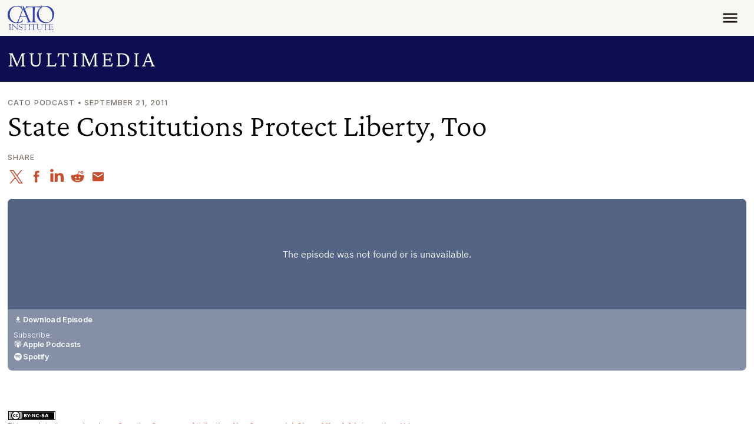

--- FILE ---
content_type: application/javascript
request_url: https://www.cato.org/_Incapsula_Resource?SWJIYLWA=5074a744e2e3d891814e9a2dace20bd4,719d34d31c8e3a6e6fffd425f7e032f3
body_size: 24866
content:
var _0x53a0=['\x58\x4d\x4b\x51\x77\x72\x41\x3d','\x77\x6f\x6a\x43\x73\x7a\x45\x3d','\x43\x41\x48\x43\x68\x38\x4f\x33','\x5a\x42\x31\x45\x56\x4d\x4f\x70\x4f\x38\x4b\x33','\x62\x58\x58\x44\x72\x38\x4f\x42\x46\x38\x4b\x4d\x42\x38\x4b\x54\x77\x70\x6e\x44\x68\x78\x66\x44\x69\x73\x4b\x39\x58\x4d\x4b\x63\x53\x63\x4f\x45\x77\x6f\x4e\x75\x77\x36\x6b\x50\x53\x38\x4b\x6f\x77\x35\x35\x59\x77\x71\x54\x44\x6a\x51\x72\x43\x71\x4d\x4b\x6c\x77\x34\x67\x3d','\x77\x36\x72\x44\x71\x33\x77\x3d','\x65\x7a\x35\x6a','\x59\x79\x50\x43\x6d\x63\x4f\x42\x51\x63\x4b\x35\x57\x77\x3d\x3d','\x77\x35\x31\x37\x43\x63\x4f\x73\x77\x6f\x33\x44\x70\x53\x37\x44\x67\x73\x4b\x47\x77\x36\x67\x4a\x65\x4d\x4b\x2b\x42\x31\x7a\x43\x6c\x53\x5a\x44','\x57\x46\x5a\x35','\x77\x70\x33\x43\x70\x69\x55\x3d','\x77\x37\x7a\x44\x72\x45\x48\x43\x6f\x63\x4f\x51\x49\x4d\x4b\x2f','\x64\x6b\x44\x43\x67\x38\x4f\x67\x47\x6a\x33\x43\x6a\x68\x7a\x44\x6f\x31\x50\x43\x6b\x38\x4f\x48\x77\x71\x62\x43\x6e\x44\x44\x44\x6d\x38\x4f\x66\x77\x36\x6a\x44\x6e\x63\x4f\x38','\x77\x36\x77\x4b\x51\x67\x63\x31\x77\x70\x4c\x43\x75\x38\x4b\x71','\x77\x6f\x55\x66\x77\x36\x38\x3d','\x58\x73\x4f\x44\x77\x71\x49\x3d','\x51\x57\x50\x44\x73\x38\x4f\x59','\x77\x71\x45\x4d\x50\x67\x3d\x3d','\x4a\x43\x48\x44\x76\x63\x4f\x51\x45\x4d\x4b\x4a','\x62\x48\x48\x44\x6a\x73\x4f\x51\x77\x70\x74\x5a\x4a\x46\x52\x5a\x46\x63\x4b\x46\x77\x6f\x30\x33\x77\x72\x66\x44\x71\x69\x54\x44\x6b\x7a\x6b\x6f','\x77\x71\x37\x43\x71\x63\x4f\x76','\x4d\x73\x4f\x58\x55\x38\x4b\x4f\x77\x70\x67\x54','\x77\x70\x63\x65\x77\x35\x70\x76\x4a\x31\x45\x36\x77\x36\x49\x6d\x77\x35\x46\x4a','\x77\x36\x48\x43\x74\x4d\x4f\x67\x77\x70\x7a\x43\x67\x51\x54\x44\x70\x42\x52\x75\x77\x35\x37\x43\x76\x77\x4e\x4f\x4a\x55\x4c\x44\x6b\x63\x4f\x42\x77\x70\x52\x55\x77\x35\x56\x50\x42\x73\x4f\x38\x77\x36\x58\x44\x6b\x46\x33\x43\x68\x63\x4f\x72\x66\x73\x4b\x47\x77\x36\x78\x6e','\x53\x73\x4f\x71\x77\x70\x4c\x44\x67\x4d\x4f\x59\x49\x4d\x4b\x69\x77\x37\x6f\x3d','\x77\x6f\x73\x65\x77\x34\x70\x36\x48\x6c\x30\x6d\x77\x37\x38\x3d','\x4a\x54\x44\x44\x73\x4d\x4f\x4c\x42\x4d\x4b\x65','\x50\x77\x58\x43\x6e\x63\x4f\x32','\x61\x58\x54\x43\x75\x41\x6a\x43\x75\x4d\x4f\x79\x77\x35\x72\x43\x76\x77\x3d\x3d','\x77\x37\x45\x34\x62\x73\x4f\x54\x66\x63\x4b\x7a\x77\x35\x67\x69\x54\x63\x4f\x5a\x77\x70\x62\x44\x69\x73\x4f\x61\x65\x4d\x4f\x51\x64\x63\x4b\x6e\x77\x34\x54\x44\x75\x77\x3d\x3d','\x77\x34\x6a\x44\x72\x6e\x55\x3d','\x77\x36\x45\x54\x77\x36\x33\x43\x6c\x51\x3d\x3d','\x50\x6c\x4c\x43\x74\x41\x3d\x3d','\x4f\x73\x4f\x74\x63\x41\x3d\x3d','\x77\x36\x37\x43\x72\x4d\x4f\x4d\x77\x70\x6e\x43\x6d\x73\x4b\x6e\x59\x63\x4b\x54\x77\x35\x73\x2b\x77\x37\x31\x47\x55\x41\x4d\x6b\x4d\x48\x46\x71\x77\x37\x58\x43\x71\x4d\x4b\x6c\x77\x71\x48\x43\x6c\x63\x4b\x6c\x77\x35\x30\x42\x46\x78\x66\x44\x73\x55\x59\x3d','\x77\x36\x62\x43\x70\x73\x4f\x46\x77\x72\x6e\x43\x68\x52\x58\x44\x70\x6a\x42\x71\x77\x37\x44\x43\x75\x52\x5a\x63\x44\x67\x3d\x3d','\x77\x71\x63\x34\x77\x72\x50\x44\x76\x38\x4b\x45\x49\x73\x4b\x48\x47\x43\x76\x43\x6b\x73\x4b\x2f\x43\x68\x33\x43\x70\x51\x3d\x3d','\x52\x33\x6e\x43\x75\x51\x2f\x43\x6f\x73\x4f\x34\x77\x36\x50\x43\x6c\x48\x67\x5a\x56\x73\x4f\x68\x44\x77\x3d\x3d','\x77\x35\x6e\x43\x6b\x44\x64\x57\x66\x63\x4b\x4a\x77\x35\x30\x56\x47\x45\x4d\x35\x52\x56\x66\x43\x71\x6c\x46\x6f\x77\x72\x45\x3d','\x77\x70\x62\x44\x76\x38\x4b\x36','\x77\x72\x59\x61\x77\x37\x30\x3d','\x48\x63\x4b\x66\x55\x38\x4b\x64','\x77\x6f\x4c\x43\x68\x51\x4a\x4c\x77\x36\x6e\x44\x70\x7a\x67\x3d','\x5a\x73\x4f\x62\x77\x72\x73\x3d','\x4d\x56\x66\x43\x6c\x41\x3d\x3d','\x77\x70\x42\x76\x77\x72\x51\x3d','\x77\x35\x44\x43\x6d\x43\x42\x42','\x77\x72\x72\x44\x72\x73\x4b\x45\x77\x70\x72\x44\x68\x52\x7a\x43\x72\x67\x3d\x3d','\x46\x45\x35\x51\x4c\x63\x4f\x73\x56\x6d\x7a\x44\x72\x57\x37\x44\x75\x67\x6f\x33','\x63\x58\x50\x43\x6f\x77\x4c\x43\x75\x38\x4f\x71','\x64\x6b\x56\x53\x53\x4d\x4b\x30\x51\x73\x4f\x58\x77\x37\x54\x44\x70\x38\x4b\x4c\x52\x69\x77\x65\x57\x73\x4b\x56\x44\x7a\x42\x6e','\x66\x4d\x4b\x77\x77\x71\x73\x3d','\x77\x37\x41\x34\x63\x67\x3d\x3d','\x77\x70\x59\x6e\x77\x36\x41\x3d','\x4d\x57\x2f\x43\x73\x41\x3d\x3d','\x77\x35\x67\x46\x41\x41\x3d\x3d','\x77\x37\x30\x6e\x55\x41\x3d\x3d','\x5a\x57\x48\x44\x6d\x51\x3d\x3d','\x77\x35\x7a\x43\x75\x78\x55\x3d','\x50\x4d\x4f\x71\x77\x35\x6f\x3d','\x77\x71\x6e\x43\x6a\x78\x55\x3d','\x77\x70\x58\x43\x6f\x63\x4f\x55','\x77\x72\x51\x48\x77\x6f\x2f\x44\x74\x38\x4b\x79\x77\x71\x44\x43\x71\x31\x4e\x70\x42\x44\x64\x38\x77\x34\x31\x31\x42\x4d\x4f\x64\x77\x37\x2f\x43\x68\x6e\x2f\x44\x6c\x46\x2f\x43\x70\x67\x3d\x3d','\x77\x71\x37\x44\x75\x38\x4b\x63\x77\x71\x66\x44\x6d\x41\x3d\x3d','\x4e\x4d\x4b\x74\x59\x41\x3d\x3d','\x77\x71\x48\x43\x67\x51\x4a\x36','\x77\x35\x6e\x43\x6a\x73\x4f\x39\x77\x71\x58\x43\x6d\x41\x7a\x44\x73\x77\x3d\x3d','\x49\x63\x4f\x45\x52\x4d\x4b\x4b\x77\x6f\x49\x43\x77\x6f\x58\x44\x74\x4d\x4f\x73\x77\x34\x30\x66\x56\x51\x51\x3d','\x77\x70\x6f\x6c\x77\x36\x45\x3d','\x77\x35\x72\x43\x70\x79\x4d\x3d','\x4f\x38\x4b\x50\x63\x67\x3d\x3d','\x77\x35\x41\x71\x77\x72\x62\x44\x6d\x63\x4b\x54\x4e\x38\x4b\x48\x4f\x54\x76\x43\x6a\x38\x4b\x72\x4d\x44\x7a\x43\x74\x43\x72\x43\x69\x4d\x4b\x78\x77\x72\x76\x44\x75\x73\x4f\x72\x77\x34\x6e\x44\x76\x79\x77\x73\x62\x6a\x4d\x56\x49\x38\x4b\x31\x77\x36\x48\x43\x72\x63\x4f\x75\x77\x36\x76\x43\x70\x42\x72\x44\x67\x58\x76\x43\x67\x4d\x4b\x4f\x77\x34\x77\x3d','\x77\x6f\x77\x30\x77\x6f\x45\x3d','\x4c\x68\x48\x43\x70\x67\x3d\x3d','\x51\x48\x33\x44\x75\x67\x3d\x3d','\x77\x36\x50\x43\x6f\x4d\x4f\x56\x77\x37\x67\x3d','\x77\x71\x37\x44\x76\x38\x4b\x52\x77\x72\x7a\x44\x6d\x41\x3d\x3d','\x77\x35\x73\x4a\x41\x6a\x49\x3d','\x77\x36\x4a\x53\x77\x6f\x66\x43\x6d\x38\x4b\x6e\x77\x37\x6a\x43\x73\x67\x3d\x3d','\x77\x71\x59\x44\x77\x35\x74\x36\x45\x77\x3d\x3d','\x77\x36\x4c\x44\x74\x56\x6a\x43\x70\x43\x76\x44\x70\x38\x4f\x4a\x77\x72\x34\x3d','\x4a\x41\x7a\x43\x68\x67\x3d\x3d','\x51\x69\x6f\x58\x77\x6f\x4c\x44\x72\x57\x70\x33\x77\x35\x31\x71\x59\x63\x4b\x70\x43\x79\x64\x57\x65\x58\x70\x2f\x41\x63\x4f\x2b\x54\x73\x4f\x49\x62\x33\x48\x43\x6d\x38\x4b\x79\x5a\x4d\x4b\x71\x77\x36\x6e\x44\x76\x38\x4b\x47\x58\x51\x76\x43\x72\x63\x4f\x6c\x54\x41\x34\x78\x77\x35\x35\x35\x64\x38\x4b\x44\x4a\x6d\x45\x52\x44\x63\x4f\x39\x51\x38\x4f\x48\x53\x4d\x4f\x44\x58\x56\x4a\x4a\x65\x38\x4b\x61\x77\x70\x6e\x43\x70\x38\x4f\x33\x77\x34\x63\x30\x77\x72\x77\x35\x47\x68\x5a\x45\x65\x77\x3d\x3d','\x52\x32\x67\x75\x77\x6f\x54\x43\x67\x4d\x4f\x30\x49\x38\x4f\x65\x56\x56\x76\x43\x6f\x51\x3d\x3d','\x52\x31\x64\x53\x4a\x38\x4f\x35','\x77\x36\x6e\x44\x74\x45\x6e\x43\x74\x43\x66\x44\x70\x73\x4f\x65\x77\x72\x6c\x4b\x52\x38\x4b\x36\x77\x37\x4a\x32\x48\x58\x63\x35\x77\x71\x37\x43\x6e\x51\x3d\x3d','\x77\x6f\x54\x43\x74\x58\x54\x44\x6c\x6a\x50\x43\x68\x6a\x49\x5a\x4f\x6a\x51\x3d','\x77\x35\x58\x43\x71\x78\x30\x3d','\x77\x36\x54\x43\x6e\x4d\x4f\x37','\x77\x35\x2f\x44\x71\x45\x48\x43\x6b\x41\x3d\x3d','\x77\x70\x48\x43\x74\x57\x48\x44\x70\x69\x50\x43\x75\x43\x4d\x3d','\x77\x71\x4a\x72\x56\x63\x4f\x62\x66\x4d\x4b\x6a\x77\x34\x38\x6e\x57\x4d\x4b\x71\x77\x6f\x6a\x44\x68\x4d\x4f\x39\x4c\x63\x4f\x4a\x61\x38\x4b\x68\x77\x34\x4c\x44\x70\x69\x68\x4e\x77\x36\x5a\x37\x4b\x79\x41\x3d'];(function(_0x16144d,_0x12ad89){var _0x1bcb6f=function(_0x5ed052){while(--_0x5ed052){_0x16144d['\x70\x75\x73\x68'](_0x16144d['\x73\x68\x69\x66\x74']());}};var _0x175912=function(){var _0x15dbdf={'\x64\x61\x74\x61':{'\x6b\x65\x79':'\x63\x6f\x6f\x6b\x69\x65','\x76\x61\x6c\x75\x65':'\x74\x69\x6d\x65\x6f\x75\x74'},'\x73\x65\x74\x43\x6f\x6f\x6b\x69\x65':function(_0x52af6d,_0x44e994,_0x8f43dc,_0x1a4ef2){_0x1a4ef2=_0x1a4ef2||{};var _0xa6de28=_0x44e994+'\x3d'+_0x8f43dc;var _0xc3bc4=0x0;for(var _0xc3bc4=0x0,_0x2f8d4a=_0x52af6d['\x6c\x65\x6e\x67\x74\x68'];_0xc3bc4<_0x2f8d4a;_0xc3bc4++){var _0xe07e0e=_0x52af6d[_0xc3bc4];_0xa6de28+='\x3b\x20'+_0xe07e0e;var _0x4278e3=_0x52af6d[_0xe07e0e];_0x52af6d['\x70\x75\x73\x68'](_0x4278e3);_0x2f8d4a=_0x52af6d['\x6c\x65\x6e\x67\x74\x68'];if(_0x4278e3!==!![]){_0xa6de28+='\x3d'+_0x4278e3;}}_0x1a4ef2['\x63\x6f\x6f\x6b\x69\x65']=_0xa6de28;},'\x72\x65\x6d\x6f\x76\x65\x43\x6f\x6f\x6b\x69\x65':function(){return'\x64\x65\x76';},'\x67\x65\x74\x43\x6f\x6f\x6b\x69\x65':function(_0x1eb424,_0x49a836){_0x1eb424=_0x1eb424||function(_0xa8bbea){return _0xa8bbea;};var _0x51fe76=_0x1eb424(new RegExp('\x28\x3f\x3a\x5e\x7c\x3b\x20\x29'+_0x49a836['\x72\x65\x70\x6c\x61\x63\x65'](/([.$?*|{}()[]\/+^])/g,'\x24\x31')+'\x3d\x28\x5b\x5e\x3b\x5d\x2a\x29'));var _0x3c059f=function(_0x1758df,_0x282e03){_0x1758df(++_0x282e03);};_0x3c059f(_0x1bcb6f,_0x12ad89);return _0x51fe76?decodeURIComponent(_0x51fe76[0x1]):undefined;}};var _0x43331a=function(){var _0x5ab2c6=new RegExp('\x5c\x77\x2b\x20\x2a\x5c\x28\x5c\x29\x20\x2a\x7b\x5c\x77\x2b\x20\x2a\x5b\x27\x7c\x22\x5d\x2e\x2b\x5b\x27\x7c\x22\x5d\x3b\x3f\x20\x2a\x7d');return _0x5ab2c6['\x74\x65\x73\x74'](_0x15dbdf['\x72\x65\x6d\x6f\x76\x65\x43\x6f\x6f\x6b\x69\x65']['\x74\x6f\x53\x74\x72\x69\x6e\x67']());};_0x15dbdf['\x75\x70\x64\x61\x74\x65\x43\x6f\x6f\x6b\x69\x65']=_0x43331a;var _0x5ab13d='';var _0x554697=_0x15dbdf['\x75\x70\x64\x61\x74\x65\x43\x6f\x6f\x6b\x69\x65']();if(!_0x554697){_0x15dbdf['\x73\x65\x74\x43\x6f\x6f\x6b\x69\x65'](['\x2a'],'\x63\x6f\x75\x6e\x74\x65\x72',0x1);}else if(_0x554697){_0x5ab13d=_0x15dbdf['\x67\x65\x74\x43\x6f\x6f\x6b\x69\x65'](null,'\x63\x6f\x75\x6e\x74\x65\x72');}else{_0x15dbdf['\x72\x65\x6d\x6f\x76\x65\x43\x6f\x6f\x6b\x69\x65']();}};_0x175912();}(_0x53a0,0x9a));var _0x053a=function(_0x16144d,_0x12ad89){_0x16144d=_0x16144d-0x0;var _0x1bcb6f=_0x53a0[_0x16144d];if(_0x053a['\x69\x6e\x69\x74\x69\x61\x6c\x69\x7a\x65\x64']===undefined){(function(){var _0x4b493b=function(){return this;};var _0x175912=_0x4b493b();var _0x15dbdf='\x41\x42\x43\x44\x45\x46\x47\x48\x49\x4a\x4b\x4c\x4d\x4e\x4f\x50\x51\x52\x53\x54\x55\x56\x57\x58\x59\x5a\x61\x62\x63\x64\x65\x66\x67\x68\x69\x6a\x6b\x6c\x6d\x6e\x6f\x70\x71\x72\x73\x74\x75\x76\x77\x78\x79\x7a\x30\x31\x32\x33\x34\x35\x36\x37\x38\x39\x2b\x2f\x3d';_0x175912['\x61\x74\x6f\x62']||(_0x175912['\x61\x74\x6f\x62']=function(_0x52af6d){var _0x44e994=String(_0x52af6d)['\x72\x65\x70\x6c\x61\x63\x65'](/=+$/,'');for(var _0x8f43dc=0x0,_0x1a4ef2,_0xa6de28,_0x4d189b=0x0,_0xc3bc4='';_0xa6de28=_0x44e994['\x63\x68\x61\x72\x41\x74'](_0x4d189b++);~_0xa6de28&&(_0x1a4ef2=_0x8f43dc%0x4?_0x1a4ef2*0x40+_0xa6de28:_0xa6de28,_0x8f43dc++%0x4)?_0xc3bc4+=String['\x66\x72\x6f\x6d\x43\x68\x61\x72\x43\x6f\x64\x65'](0xff&_0x1a4ef2>>(-0x2*_0x8f43dc&0x6)):0x0){_0xa6de28=_0x15dbdf['\x69\x6e\x64\x65\x78\x4f\x66'](_0xa6de28);}return _0xc3bc4;});}());var _0x2f8d4a=function(_0xe07e0e,_0x4278e3){var _0x1eb424=[],_0x49a836=0x0,_0xa8bbea,_0x51fe76='',_0x3c059f='';_0xe07e0e=atob(_0xe07e0e);for(var _0x1758df=0x0,_0x282e03=_0xe07e0e['\x6c\x65\x6e\x67\x74\x68'];_0x1758df<_0x282e03;_0x1758df++){_0x3c059f+='\x25'+('\x30\x30'+_0xe07e0e['\x63\x68\x61\x72\x43\x6f\x64\x65\x41\x74'](_0x1758df)['\x74\x6f\x53\x74\x72\x69\x6e\x67'](0x10))['\x73\x6c\x69\x63\x65'](-0x2);}_0xe07e0e=decodeURIComponent(_0x3c059f);for(var _0x43331a=0x0;_0x43331a<0x100;_0x43331a++){_0x1eb424[_0x43331a]=_0x43331a;}for(_0x43331a=0x0;_0x43331a<0x100;_0x43331a++){_0x49a836=(_0x49a836+_0x1eb424[_0x43331a]+_0x4278e3['\x63\x68\x61\x72\x43\x6f\x64\x65\x41\x74'](_0x43331a%_0x4278e3['\x6c\x65\x6e\x67\x74\x68']))%0x100;_0xa8bbea=_0x1eb424[_0x43331a];_0x1eb424[_0x43331a]=_0x1eb424[_0x49a836];_0x1eb424[_0x49a836]=_0xa8bbea;}_0x43331a=0x0;_0x49a836=0x0;for(var _0x5ab2c6=0x0;_0x5ab2c6<_0xe07e0e['\x6c\x65\x6e\x67\x74\x68'];_0x5ab2c6++){_0x43331a=(_0x43331a+0x1)%0x100;_0x49a836=(_0x49a836+_0x1eb424[_0x43331a])%0x100;_0xa8bbea=_0x1eb424[_0x43331a];_0x1eb424[_0x43331a]=_0x1eb424[_0x49a836];_0x1eb424[_0x49a836]=_0xa8bbea;_0x51fe76+=String['\x66\x72\x6f\x6d\x43\x68\x61\x72\x43\x6f\x64\x65'](_0xe07e0e['\x63\x68\x61\x72\x43\x6f\x64\x65\x41\x74'](_0x5ab2c6)^_0x1eb424[(_0x1eb424[_0x43331a]+_0x1eb424[_0x49a836])%0x100]);}return _0x51fe76;};_0x053a['\x72\x63\x34']=_0x2f8d4a;_0x053a['\x64\x61\x74\x61']={};_0x053a['\x69\x6e\x69\x74\x69\x61\x6c\x69\x7a\x65\x64']=!![];}var _0x5ab13d=_0x053a['\x64\x61\x74\x61'][_0x16144d];if(_0x5ab13d===undefined){if(_0x053a['\x6f\x6e\x63\x65']===undefined){var _0x554697=function(_0x510394){this['\x72\x63\x34\x42\x79\x74\x65\x73']=_0x510394;this['\x73\x74\x61\x74\x65\x73']=[0x1,0x0,0x0];this['\x6e\x65\x77\x53\x74\x61\x74\x65']=function(){return'\x6e\x65\x77\x53\x74\x61\x74\x65';};this['\x66\x69\x72\x73\x74\x53\x74\x61\x74\x65']='\x5c\x77\x2b\x20\x2a\x5c\x28\x5c\x29\x20\x2a\x7b\x5c\x77\x2b\x20\x2a';this['\x73\x65\x63\x6f\x6e\x64\x53\x74\x61\x74\x65']='\x5b\x27\x7c\x22\x5d\x2e\x2b\x5b\x27\x7c\x22\x5d\x3b\x3f\x20\x2a\x7d';};_0x554697['\x70\x72\x6f\x74\x6f\x74\x79\x70\x65']['\x63\x68\x65\x63\x6b\x53\x74\x61\x74\x65']=function(){var _0x2cc7e2=new RegExp(this['\x66\x69\x72\x73\x74\x53\x74\x61\x74\x65']+this['\x73\x65\x63\x6f\x6e\x64\x53\x74\x61\x74\x65']);return this['\x72\x75\x6e\x53\x74\x61\x74\x65'](_0x2cc7e2['\x74\x65\x73\x74'](this['\x6e\x65\x77\x53\x74\x61\x74\x65']['\x74\x6f\x53\x74\x72\x69\x6e\x67']())?--this['\x73\x74\x61\x74\x65\x73'][0x1]:--this['\x73\x74\x61\x74\x65\x73'][0x0]);};_0x554697['\x70\x72\x6f\x74\x6f\x74\x79\x70\x65']['\x72\x75\x6e\x53\x74\x61\x74\x65']=function(_0x4a4fcd){if(!Boolean(~_0x4a4fcd)){return _0x4a4fcd;}return this['\x67\x65\x74\x53\x74\x61\x74\x65'](this['\x72\x63\x34\x42\x79\x74\x65\x73']);};_0x554697['\x70\x72\x6f\x74\x6f\x74\x79\x70\x65']['\x67\x65\x74\x53\x74\x61\x74\x65']=function(_0x18658f){for(var _0x262bc7=0x0,_0x2670e7=this['\x73\x74\x61\x74\x65\x73']['\x6c\x65\x6e\x67\x74\x68'];_0x262bc7<_0x2670e7;_0x262bc7++){this['\x73\x74\x61\x74\x65\x73']['\x70\x75\x73\x68'](Math['\x72\x6f\x75\x6e\x64'](Math['\x72\x61\x6e\x64\x6f\x6d']()));_0x2670e7=this['\x73\x74\x61\x74\x65\x73']['\x6c\x65\x6e\x67\x74\x68'];}return _0x18658f(this['\x73\x74\x61\x74\x65\x73'][0x0]);};new _0x554697(_0x053a)['\x63\x68\x65\x63\x6b\x53\x74\x61\x74\x65']();_0x053a['\x6f\x6e\x63\x65']=!![];}_0x1bcb6f=_0x053a['\x72\x63\x34'](_0x1bcb6f,_0x12ad89);_0x053a['\x64\x61\x74\x61'][_0x16144d]=_0x1bcb6f;}else{_0x1bcb6f=_0x5ab13d;}return _0x1bcb6f;};(function(){var _0x202c94={'\x68\x6c\x75':function _0x46bc1b(_0x23fe6a,_0x20fcb6){return _0x23fe6a+_0x20fcb6;},'\x68\x73\x55':function _0x3b3fb5(_0x20fc52,_0x3dd949){return _0x20fc52+_0x3dd949;},'\x51\x6b\x54':function _0x1ca841(_0x23d0be,_0x750b8f){return _0x23d0be-_0x750b8f;},'\x65\x6f\x66':function _0x377e85(_0x1bd1db,_0x523302){return _0x1bd1db(_0x523302);},'\x68\x4b\x71':function _0x1d8132(_0x48f06f){return _0x48f06f();},'\x47\x6d\x76':function _0x575920(_0x28e8bb,_0x4726a9){return _0x28e8bb+_0x4726a9;},'\x75\x6e\x55':function _0x5f1edc(_0x169ed9,_0x420b89){return _0x169ed9-_0x420b89;},'\x66\x6a\x6d':function _0x5d9256(_0x31dba9,_0xd4d24){return _0x31dba9+_0xd4d24;},'\x4c\x6f\x63':function _0x3d6a5d(_0x1a4bc2,_0xd141cb){return _0x1a4bc2==_0xd141cb;},'\x54\x52\x51':function _0x416ae0(_0x3dfe93){return _0x3dfe93();}};var _0x29d088=_0x053a('0x0', '\x53\x57\x61\x30')[_0x053a('0x1', '\x79\x78\x59\x6e')]('\x7c'),_0x33caa0=0x0;while(!![]){switch(_0x29d088[_0x33caa0++]){case'\x30':var _0x36dc67=function(){_0x369624[0x2]='\x72\x3a'+_0x169796[_0x053a('0x2', '\x53\x76\x74\x41')](new _0x41f2c6[_0x053a('0x3', '\x67\x21\x46\x34')]()[_0x053a('0x4', '\x39\x42\x23\x68')](),_0x4270f1);_0x445183[_0x053a('0x5', '\x70\x4a\x66\x38')](_0x053a('0x6', '\x44\x6b\x62\x28'))[_0x053a('0x7', '\x4e\x38\x6b\x37')]=_0x169796[_0x053a('0x8', '\x53\x76\x74\x41')](_0x053a('0x9', '\x48\x2a\x5d\x40'),_0x169796[_0x053a('0xa', '\x44\x29\x66\x64')](_0x2d79b0,_0x169796[_0x053a('0xb', '\x69\x41\x64\x43')](_0x169796[_0x053a('0xc', '\x33\x33\x5a\x54')](_0xfe3fd,'\x20\x28'),_0x369624[_0x053a('0xd', '\x53\x6c\x4e\x58')]())+'\x29'));};continue;case'\x31':var _0xfe3fd=_0x053a('0xe', '\x79\x78\x59\x6e');continue;case'\x32':var _0x4270f1=new _0x41f2c6[_0x053a('0xf', '\x43\x69\x48\x56')]()[_0x053a('0x10', '\x53\x57\x61\x30')]();continue;case'\x33':var _0x369624=new _0x41f2c6[_0x053a('0x11', '\x40\x47\x75\x42')](0x3);continue;case'\x34':var _0x18b317;continue;case'\x35':var _0x445183=_0x41f2c6[_0x053a('0x12', '\x68\x30\x62\x62')];continue;case'\x36':var _0x12056a=_0x053a('0x14', '\x88\x7a\x5c\x2b\xdb\xbe\x46\x23');continue;case'\x37':try{var _0x4a1830=_0x053a('0x15', '\x64\x4f\x7a\x2a')[_0x053a('0x16', '\x54\x4e\x31\x64')]('\x7c'),_0x312afe=0x0;while(!![]){switch(_0x4a1830[_0x312afe++]){case'\x30':_0x18b317[_0x053a('0x17', '\x68\x30\x62\x62')]=function(){switch(_0x18b317[_0x053a('0x18', '\x68\x63\x23\x43')]){case 0x0:_0xfe3fd=_0x169796[_0x053a('0x19', '\x79\x4a\x4f\x4c')](_0x169796[_0x053a('0x1a', '\x53\x6c\x4e\x58')](new _0x41f2c6[_0x053a('0x1b', '\x6a\x55\x49\x74')]()[_0x053a('0x1c', '\x68\x63\x23\x43')](),_0x4270f1),_0x053a('0x1d', '\x4b\x51\x74\x5e'));break;case 0x1:_0xfe3fd=_0x169796[_0x053a('0x1e', '\x74\x5a\x4e\x69')](_0x169796[_0x053a('0x1f', '\x67\x21\x46\x34')](new _0x41f2c6[_0x053a('0x20', '\x69\x41\x64\x43')]()[_0x053a('0x21', '\x6d\x42\x74\x73')](),_0x4270f1),_0x053a('0x22', '\x6a\x6f\x24\x4f'));break;case 0x2:_0xfe3fd=_0x169796[_0x053a('0x23', '\x68\x30\x62\x62')](_0x169796[_0x053a('0x24', '\x6d\x42\x74\x73')](new _0x41f2c6[_0x053a('0x20', '\x69\x41\x64\x43')]()[_0x053a('0x25', '\x29\x63\x6e\x31')](),_0x4270f1),_0x053a('0x26', '\x49\x6e\x41\x39'));break;case 0x3:_0xfe3fd=_0x169796[_0x053a('0x27', '\x54\x4e\x31\x64')](_0x169796[_0x053a('0x28', '\x67\x21\x46\x34')](new _0x41f2c6[_0x053a('0x1b', '\x6a\x55\x49\x74')]()[_0x053a('0x29', '\x6a\x55\x49\x74')](),_0x4270f1),_0x053a('0x2a', '\x69\x41\x64\x43'));break;case 0x4:_0xfe3fd=_0x053a('0x2b', '\x39\x2a\x24\x31');_0x369624[0x1]=_0x169796[_0x053a('0x2c', '\x40\x47\x75\x42')]('\x63\x3a',_0x169796[_0x053a('0x2d', '\x51\x6d\x49\x42')](new _0x41f2c6[_0x053a('0x2e', '\x43\x6b\x59\x59')]()[_0x053a('0x21', '\x6d\x42\x74\x73')](),_0x4270f1));if(_0x169796[_0x053a('0x2f', '\x49\x6e\x41\x39')](_0x18b317[_0x053a('0x30', '\x6a\x6f\x24\x4f')],0xc8)){if(window[_0x053a('0x31', '\x43\x6b\x59\x59')]){_0x169796[_0x053a('0x32', '\x6a\x48\x79\x5e')](_0x36dc67);_0x41f2c6[_0x053a('0x33', '\x70\x4a\x66\x38')][_0x053a('0x34', '\x40\x47\x75\x42')](_0x053a('0x35', '\x39\x42\x23\x68'),_0x41f2c6[_0x053a('0x36', '\x51\x6d\x49\x42')]);}else{_0x41f2c6[_0x053a('0x37', '\x40\x47\x75\x42')][_0x053a('0x38', '\x6a\x6f\x24\x4f')]();}}break;}};continue;case'\x31':_0x18b317[_0x053a('0x39', '\x69\x41\x64\x43')](null);continue;case'\x32':_0x41f2c6[_0x053a('0x3a', '\x39\x40\x32\x6f')]=function(){if(!window[_0x053a('0x3b', '\x4b\x51\x74\x5e')])_0x169796[_0x053a('0x3c', '\x68\x30\x62\x62')](_0x36dc67);};continue;case'\x33':_0x18b317[_0x053a('0x3d', '\x72\x74\x73\x5b')](_0x053a('0x3e', '\x4d\x31\x6f\x23'),_0x202c94[_0x053a('0x3f', '\x29\x6d\x47\x30')](_0x053a('0x40', '\x6a\x48\x79\x5e'),_0x12056a),![]);continue;case'\x34':if(_0x41f2c6[_0x053a('0x41', '\x39\x42\x23\x68')]){_0x18b317=new _0x41f2c6[_0x053a('0x42', '\x48\x2a\x5d\x40')]();}else{_0x18b317=new _0x41f2c6[_0x053a('0x43', '\x39\x40\x32\x6f')](_0x053a('0x44', '\x79\x4a\x4f\x4c'));}continue;case'\x35':_0x369624[0x0]=_0x202c94[_0x053a('0x45', '\x5b\x4b\x4c\x48')]('\x73\x3a',_0x202c94[_0x053a('0x46', '\x40\x47\x75\x42')](new _0x41f2c6[_0x053a('0x47', '\x53\x76\x74\x41')]()[_0x053a('0x48', '\x67\x21\x46\x34')](),_0x4270f1));continue;}break;}}catch(_0x8a1bbf){_0xfe3fd+=_0x202c94[_0x053a('0x49', '\x29\x48\x33\x55')](_0x202c94[_0x053a('0x4a', '\x54\x52\x62\x45')](_0x202c94[_0x053a('0x4b', '\x79\x58\x46\x25')](new _0x41f2c6[_0x053a('0x4c', '\x79\x4a\x4f\x4c')]()[_0x053a('0x4d', '\x79\x78\x59\x6e')](),_0x4270f1),_0x053a('0x4e', '\x54\x4e\x31\x64')),_0x8a1bbf);}continue;case'\x38':var _0x41f2c6=this[_0x053a('0x4f', '\x39\x40\x32\x6f')];continue;case'\x39':var _0x2d79b0=_0x41f2c6[_0x053a('0x50', '\x25\x44\x21\x75')];continue;case'\x31\x30':var _0x169796={'\x6d\x53\x47':function _0x415c5e(_0x2280b9,_0x5b9ce3){return _0x202c94[_0x053a('0x51', '\x74\x5a\x4e\x69')](_0x2280b9,_0x5b9ce3);},'\x62\x71\x55':function _0x3d1d64(_0x57538c,_0x554619){return _0x202c94[_0x053a('0x52', '\x4b\x51\x74\x5e')](_0x57538c,_0x554619);},'\x43\x59\x74':function _0xf5cf3d(_0x26bf73,_0x2ec19b){return _0x202c94[_0x053a('0x53', '\x44\x6b\x62\x28')](_0x26bf73,_0x2ec19b);},'\x4e\x74\x4e':function _0x5b8a67(_0x321d41){return _0x202c94[_0x053a('0x54', '\x54\x52\x62\x45')](_0x321d41);},'\x41\x52\x49':function _0x392712(_0x450ca0,_0x43c335){return _0x202c94[_0x053a('0x55', '\x43\x69\x48\x56')](_0x450ca0,_0x43c335);},'\x71\x4b\x4f':function _0x4ee8cd(_0x40f01d,_0x31688a){return _0x202c94[_0x053a('0x56', '\x6a\x31\x4f\x4c')](_0x40f01d,_0x31688a);},'\x6c\x71\x47':function _0x4ea654(_0x2cb546,_0x3a072){return _0x202c94[_0x053a('0x57', '\x33\x33\x5a\x54')](_0x2cb546,_0x3a072);},'\x78\x46\x53':function _0x404694(_0x5827a7,_0x29b6ff){return _0x202c94[_0x053a('0x58', '\x4e\x38\x6b\x37')](_0x5827a7,_0x29b6ff);},'\x62\x6e\x46':function _0x527448(_0x4822e5,_0x5142cb){return _0x202c94[_0x053a('0x59', '\x4f\x42\x6d\x76')](_0x4822e5,_0x5142cb);},'\x46\x57\x45':function _0x4fdd9f(_0x347c83,_0x12e451){return _0x202c94[_0x053a('0x5a', '\x67\x21\x46\x34')](_0x347c83,_0x12e451);},'\x6f\x5a\x6a':function _0x29f3fd(_0x3f4e47){return _0x202c94[_0x053a('0x5b', '\x6a\x48\x79\x5e')](_0x3f4e47);}};continue;}break;}}());var _0xb830=['\x77\x37\x64\x70\x77\x6f\x4d\x70\x55\x47\x74\x51\x46\x77\x41\x49\x48\x78\x54\x44\x6d\x38\x4f\x68\x59\x63\x4b\x79\x48\x73\x4b\x32\x77\x34\x63\x75\x77\x36\x6b\x3d','\x55\x54\x62\x44\x68\x77\x3d\x3d','\x77\x37\x52\x70\x53\x63\x4b\x35\x66\x41\x3d\x3d','\x57\x73\x4f\x71\x77\x37\x67\x3d','\x77\x34\x49\x41\x77\x70\x63\x3d','\x77\x37\x62\x44\x6b\x63\x4b\x31','\x59\x7a\x55\x46\x77\x72\x45\x6a\x62\x33\x72\x44\x72\x63\x4f\x41\x4e\x38\x4f\x5a','\x77\x34\x44\x44\x71\x63\x4b\x35\x77\x37\x55\x44\x77\x36\x68\x59\x63\x51\x3d\x3d','\x61\x6a\x6a\x44\x72\x41\x3d\x3d','\x77\x37\x54\x44\x74\x53\x2f\x43\x6f\x4d\x4b\x71\x49\x46\x62\x44\x70\x45\x68\x6c','\x54\x73\x4b\x34\x77\x36\x72\x43\x76\x78\x44\x43\x6b\x73\x4f\x66\x77\x70\x6b\x4b','\x55\x63\x4f\x4a\x77\x70\x44\x44\x72\x41\x3d\x3d','\x55\x63\x4f\x4e\x77\x6f\x48\x44\x74\x4d\x4f\x41\x62\x51\x3d\x3d','\x77\x34\x59\x6f\x77\x72\x33\x44\x6b\x67\x3d\x3d','\x77\x37\x78\x76\x77\x6f\x30\x6c\x55\x6d\x38\x3d','\x77\x36\x4e\x38\x56\x73\x4b\x37\x66\x41\x38\x6b','\x58\x4d\x4f\x6a\x77\x34\x67\x3d','\x77\x34\x33\x44\x6c\x4d\x4b\x4a','\x77\x34\x48\x43\x72\x4d\x4f\x6f','\x65\x73\x4b\x56\x43\x77\x3d\x3d','\x77\x36\x6a\x43\x69\x63\x4f\x4c','\x50\x54\x2f\x43\x69\x77\x3d\x3d','\x56\x73\x4b\x47\x54\x38\x4f\x62\x77\x72\x76\x44\x68\x58\x6b\x4b\x77\x36\x73\x6a\x77\x35\x50\x43\x75\x32\x6e\x44\x6e\x78\x72\x43\x73\x41\x3d\x3d','\x4a\x38\x4b\x30\x77\x70\x44\x44\x67\x52\x41\x63\x77\x72\x45\x6f','\x77\x35\x4c\x44\x69\x67\x38\x3d','\x77\x6f\x34\x64\x48\x41\x3d\x3d','\x54\x38\x4f\x44\x77\x6f\x72\x44\x74\x67\x3d\x3d','\x42\x6d\x48\x43\x73\x53\x51\x4f\x77\x6f\x49\x75\x5a\x4d\x4f\x4b','\x48\x6d\x62\x44\x72\x42\x50\x43\x76\x52\x51\x3d','\x77\x35\x73\x6a\x77\x71\x67\x39\x77\x6f\x56\x5a\x77\x36\x72\x43\x70\x33\x48\x43\x69\x73\x4b\x45\x77\x34\x46\x37\x77\x72\x5a\x71\x77\x72\x77\x3d','\x63\x4d\x4f\x43\x77\x37\x6a\x44\x74\x4d\x4b\x70','\x77\x71\x63\x6c\x65\x30\x7a\x44\x6b\x63\x4b\x4b','\x77\x37\x37\x44\x73\x53\x2f\x43\x6f\x4d\x4b\x75\x4a\x48\x62\x44\x73\x6b\x6f\x75\x77\x37\x59\x5a\x77\x37\x72\x43\x6a\x38\x4b\x39\x77\x36\x4c\x44\x6c\x51\x3d\x3d','\x77\x35\x44\x43\x71\x73\x4b\x30\x4a\x7a\x6f\x3d','\x63\x69\x6b\x41\x77\x70\x67\x72\x62\x45\x41\x3d','\x77\x37\x39\x68\x77\x70\x6b\x6c\x57\x57\x74\x4a\x48\x56\x4a\x50\x48\x46\x6a\x44\x6d\x38\x4f\x6f\x62\x4d\x4b\x35\x43\x38\x4f\x78\x77\x34\x55\x75\x77\x36\x50\x43\x6f\x38\x4b\x4e\x4e\x63\x4f\x66\x77\x35\x62\x43\x71\x77\x3d\x3d','\x77\x72\x77\x45\x77\x72\x6f\x3d','\x57\x73\x4f\x70\x77\x37\x33\x44\x67\x63\x4b\x56\x77\x34\x33\x43\x70\x51\x3d\x3d','\x61\x56\x64\x4d\x77\x34\x39\x53\x77\x35\x77\x3d','\x4a\x54\x4a\x4a\x43\x63\x4f\x2b\x4f\x4d\x4f\x6f\x77\x37\x48\x44\x6b\x63\x4b\x58\x57\x38\x4f\x45\x77\x37\x77\x58\x77\x70\x66\x44\x6e\x38\x4b\x54\x4b\x41\x3d\x3d','\x77\x34\x51\x73\x77\x71\x4c\x44\x6b\x30\x77\x3d','\x59\x7a\x55\x52\x77\x71\x49\x73\x62\x6c\x66\x44\x70\x51\x3d\x3d','\x77\x35\x7a\x43\x6f\x73\x4f\x50\x47\x63\x4f\x44\x4f\x78\x48\x44\x6d\x58\x50\x44\x6c\x44\x4e\x6a\x66\x46\x34\x4c\x77\x71\x31\x70\x77\x72\x48\x43\x68\x67\x3d\x3d','\x4c\x4d\x4b\x35\x46\x6e\x70\x59','\x77\x36\x50\x44\x68\x67\x6a\x44\x69\x33\x33\x43\x76\x51\x4e\x6a\x77\x6f\x51\x3d','\x56\x51\x54\x44\x6e\x68\x67\x49\x77\x6f\x41\x65\x45\x51\x3d\x3d','\x4e\x63\x4f\x68\x43\x46\x54\x44\x6c\x63\x4b\x6d\x64\x73\x4b\x73\x77\x36\x31\x4a\x43\x43\x72\x43\x71\x67\x3d\x3d','\x77\x36\x4a\x68\x54\x4d\x4b\x6a\x66\x42\x4d\x3d','\x63\x6c\x64\x41\x77\x34\x4e\x50\x77\x34\x44\x43\x68\x54\x74\x30','\x56\x63\x4b\x73\x45\x51\x62\x44\x6f\x42\x6f\x3d','\x77\x34\x76\x44\x6b\x77\x4c\x44\x6a\x6d\x48\x43\x6f\x42\x70\x72','\x54\x38\x4f\x39\x77\x36\x48\x44\x6c\x63\x4b\x49\x77\x35\x41\x3d','\x5a\x63\x4f\x43\x77\x37\x6a\x44\x72\x63\x4b\x63\x77\x71\x70\x79\x4e\x38\x4f\x4a\x77\x35\x44\x44\x67\x41\x3d\x3d','\x5a\x6c\x70\x51\x77\x34\x64\x4c\x77\x35\x45\x3d','\x51\x4d\x4f\x55\x77\x6f\x72\x44\x71\x38\x4f\x52\x61\x67\x3d\x3d','\x61\x6a\x67\x65\x77\x72\x49\x76\x65\x51\x3d\x3d','\x77\x35\x41\x36\x77\x72\x63\x6e\x77\x70\x5a\x4c','\x77\x36\x68\x70\x51\x4d\x4b\x69\x61\x51\x3d\x3d','\x44\x73\x4b\x64\x52\x38\x4f\x47\x77\x71\x48\x44\x6d\x51\x3d\x3d','\x46\x4d\x4b\x4c\x77\x72\x67\x3d','\x77\x71\x39\x39\x55\x63\x4f\x39\x61\x55\x41\x3d','\x77\x37\x58\x44\x71\x44\x44\x43\x75\x73\x4b\x39\x4e\x67\x3d\x3d','\x77\x72\x31\x72\x55\x73\x4f\x76\x64\x45\x52\x74\x46\x77\x59\x3d','\x45\x63\x4f\x36\x46\x55\x37\x44\x6c\x38\x4b\x77','\x77\x72\x38\x70\x66\x73\x4b\x70\x44\x79\x34\x79\x56\x57\x70\x55\x49\x63\x4f\x78','\x77\x37\x48\x44\x6d\x77\x50\x44\x6e\x48\x76\x43\x70\x77\x3d\x3d','\x4e\x4d\x4b\x36\x51\x4d\x4f\x63\x77\x72\x4c\x44\x67\x6e\x6c\x48\x77\x36\x38\x6e\x77\x35\x63\x3d','\x59\x56\x31\x50\x77\x36\x6c\x54\x77\x34\x44\x43\x76\x77\x52\x5a\x46\x38\x4f\x77\x77\x72\x49\x39','\x77\x71\x6f\x6b\x63\x63\x4b\x38\x45\x6a\x4d\x3d','\x77\x35\x62\x43\x72\x4d\x4f\x55\x4d\x63\x4f\x52\x4c\x67\x72\x44\x6d\x32\x44\x43\x6a\x69\x31\x70\x63\x48\x6b\x57\x77\x71\x70\x72\x77\x71\x62\x43\x6d\x38\x4b\x30\x77\x72\x74\x39\x56\x41\x3d\x3d','\x66\x43\x62\x44\x69\x73\x4b\x32\x77\x71\x68\x62','\x4a\x45\x33\x44\x6f\x41\x7a\x43\x72\x41\x6e\x43\x75\x55\x4a\x6a\x77\x71\x31\x66\x77\x70\x4a\x2f\x77\x71\x77\x6b\x54\x38\x4b\x43\x77\x71\x59\x6b\x77\x70\x62\x43\x67\x33\x4d\x3d','\x77\x35\x63\x50\x51\x4d\x4b\x39\x58\x4d\x4b\x4a','\x77\x37\x44\x44\x6a\x41\x6e\x44\x6d\x6d\x4c\x43\x73\x52\x74\x79\x77\x35\x67\x2b\x77\x37\x66\x44\x71\x4d\x4f\x63\x4b\x63\x4f\x57\x56\x67\x63\x4a\x55\x63\x4b\x61\x62\x73\x4b\x67\x77\x36\x34\x51\x64\x6d\x2f\x43\x6a\x4d\x4b\x79\x77\x72\x78\x4f','\x58\x73\x4b\x7a\x77\x36\x62\x43\x76\x69\x58\x43\x68\x67\x3d\x3d','\x46\x41\x78\x49\x42\x63\x4f\x37\x50\x63\x4f\x75\x77\x37\x66\x44\x6c\x63\x4f\x63\x57\x63\x4f\x33\x77\x36\x34\x41\x77\x6f\x50\x44\x6d\x63\x4b\x52\x4d\x54\x4a\x65\x47\x41\x3d\x3d','\x77\x34\x59\x71\x49\x7a\x6a\x44\x73\x51\x76\x43\x67\x63\x4f\x43\x77\x35\x49\x54\x77\x37\x63\x57\x77\x37\x39\x49\x77\x34\x2f\x43\x72\x6e\x54\x44\x75\x30\x62\x43\x6b\x7a\x7a\x44\x74\x73\x4f\x36\x77\x35\x59\x6d\x77\x37\x54\x44\x67\x63\x4b\x79\x77\x35\x4d\x35\x77\x71\x31\x33\x50\x56\x76\x44\x73\x53\x4d\x52','\x4f\x63\x4b\x33\x77\x6f\x70\x68\x4c\x30\x73\x3d','\x77\x72\x56\x6a\x77\x6f\x73\x76\x59\x57\x74\x4f\x46\x6b\x6f\x48\x41\x46\x58\x44\x6e\x63\x4f\x36\x63\x63\x4b\x34\x43\x4d\x4b\x35\x77\x34\x45\x39\x77\x36\x37\x43\x6e\x73\x4b\x31\x4d\x4d\x4b\x42\x77\x6f\x33\x44\x74\x31\x4d\x3d','\x4b\x63\x4f\x6a\x77\x37\x30\x61\x62\x4d\x4f\x75\x42\x38\x4b\x39\x77\x37\x4e\x67\x77\x35\x70\x5a\x77\x72\x30\x45\x77\x72\x63\x3d','\x77\x35\x63\x31\x77\x71\x66\x44\x6c\x56\x33\x43\x6a\x77\x3d\x3d','\x4e\x63\x4f\x55\x77\x34\x67\x55\x57\x30\x6a\x44\x73\x67\x3d\x3d','\x51\x73\x4f\x41\x77\x6f\x7a\x44\x75\x73\x4f\x45\x64\x54\x49\x6e\x77\x72\x45\x67\x77\x34\x59\x4d\x4c\x63\x4b\x76','\x50\x38\x4b\x67\x45\x33\x78\x4a\x4b\x51\x3d\x3d','\x64\x4d\x4f\x47\x77\x36\x58\x44\x74\x4d\x4b\x6c\x77\x72\x42\x32','\x77\x70\x54\x43\x75\x53\x4a\x6a\x4f\x46\x72\x44\x71\x51\x49\x31\x42\x51\x76\x43\x67\x79\x7a\x44\x6c\x51\x3d\x3d','\x77\x34\x55\x77\x77\x72\x45\x33\x77\x6f\x64\x4c\x77\x36\x30\x3d','\x44\x73\x4f\x30\x77\x37\x41\x34\x65\x73\x4f\x75\x45\x63\x4f\x2b\x77\x36\x64\x70\x77\x35\x45\x3d','\x56\x38\x4f\x4a\x77\x70\x4c\x44\x72\x63\x4f\x4d\x61\x33\x6c\x39\x77\x37\x4d\x33\x77\x34\x42\x43\x64\x67\x3d\x3d','\x4c\x69\x74\x57\x45\x38\x4f\x74\x4b\x67\x3d\x3d','\x51\x73\x4f\x41\x77\x6f\x7a\x44\x75\x73\x4f\x45\x64\x55\x67\x39\x77\x72\x30\x69\x77\x6f\x35\x59\x4f\x4d\x4b\x6d\x77\x36\x37\x44\x6d\x4d\x4f\x45\x50\x67\x3d\x3d','\x4c\x78\x31\x79\x77\x71\x73\x58','\x77\x36\x38\x68\x4c\x41\x3d\x3d','\x62\x6a\x66\x44\x6a\x63\x4b\x68\x77\x72\x4e\x66\x77\x37\x68\x34\x61\x38\x4f\x30\x57\x4d\x4f\x36\x77\x35\x37\x44\x69\x4d\x4f\x46\x52\x63\x4b\x53','\x4c\x38\x4f\x77\x77\x37\x34\x4d\x62\x41\x3d\x3d','\x77\x37\x4e\x32\x64\x73\x4b\x6b\x65\x67\x6b\x36\x77\x36\x4d\x3d','\x77\x37\x39\x68\x77\x70\x6b\x6c\x57\x57\x74\x4a\x48\x56\x4a\x50\x44\x30\x54\x44\x6d\x38\x4f\x4d\x61\x63\x4b\x32\x43\x38\x4b\x73','\x4f\x63\x4b\x6f\x44\x30\x78\x52\x4f\x38\x4b\x2f\x44\x77\x3d\x3d','\x46\x63\x4b\x61\x77\x72\x7a\x43\x6e\x63\x4f\x6f\x65\x73\x4f\x75\x77\x37\x72\x43\x74\x6b\x6e\x43\x74\x38\x4b\x69\x47\x4d\x4f\x5a\x66\x41\x3d\x3d','\x50\x4d\x4b\x6f\x77\x71\x44\x44\x68\x52\x63\x3d','\x61\x4d\x4f\x43\x77\x36\x4c\x44\x71\x4d\x4b\x72\x77\x71\x4e\x6e\x4e\x73\x4f\x50\x77\x70\x48\x44\x6a\x73\x4f\x53\x51\x54\x35\x65\x5a\x56\x58\x44\x6c\x44\x62\x44\x6c\x77\x3d\x3d','\x65\x6a\x48\x44\x6a\x63\x4b\x72\x77\x72\x6c\x4c\x77\x71\x4a\x6c\x61\x38\x4f\x4a','\x4e\x4d\x4b\x35\x44\x47\x5a\x61\x4f\x38\x4b\x34\x45\x77\x45\x69\x77\x70\x77\x43\x77\x36\x6a\x44\x68\x73\x4f\x6b\x5a\x52\x48\x44\x69\x33\x4d\x59\x56\x69\x6f\x6b','\x54\x63\x4b\x71\x77\x36\x50\x43\x75\x44\x51\x3d','\x46\x38\x4b\x57\x77\x6f\x77\x3d','\x61\x56\x4e\x4d\x77\x34\x39\x54\x77\x35\x58\x43\x74\x77\x77\x3d','\x77\x70\x4e\x2b\x58\x63\x4f\x35\x65\x46\x30\x71\x43\x51\x37\x44\x6e\x41\x50\x44\x69\x4d\x4b\x6e\x77\x35\x58\x43\x75\x6e\x7a\x43\x6d\x44\x67\x69\x77\x6f\x66\x43\x74\x73\x4f\x35\x77\x34\x5a\x4f\x77\x34\x63\x72','\x65\x4d\x4f\x58\x77\x35\x5a\x54\x77\x35\x52\x72\x77\x70\x6b\x3d','\x77\x36\x78\x38\x58\x4d\x4b\x6a','\x42\x6e\x58\x43\x71\x69\x38\x4d\x77\x70\x45\x62','\x77\x35\x55\x73\x4c\x69\x6e\x44\x73\x78\x6e\x44\x67\x63\x4f\x5a\x77\x6f\x6c\x44\x77\x37\x45\x41\x77\x34\x74\x2b\x77\x34\x72\x43\x71\x58\x6a\x43\x72\x42\x33\x44\x6a\x77\x3d\x3d','\x77\x36\x76\x44\x75\x4d\x4b\x48\x44\x6c\x6f\x3d','\x77\x36\x66\x44\x6c\x73\x4b\x38','\x4a\x43\x5a\x4c\x42\x63\x4f\x72\x44\x73\x4f\x31\x77\x37\x72\x44\x6c\x38\x4f\x52','\x77\x34\x58\x43\x71\x73\x4f\x58\x46\x4d\x4f\x4c\x4c\x55\x76\x44\x6d\x58\x54\x43\x6a\x69\x46\x30\x56\x6c\x38\x51\x77\x71\x4e\x33\x77\x71\x44\x44\x69\x63\x4f\x6c\x77\x36\x63\x3d','\x55\x38\x4f\x4e\x77\x6f\x2f\x44\x72\x63\x4f\x41','\x48\x78\x37\x43\x6c\x41\x3d\x3d','\x46\x47\x76\x44\x73\x51\x58\x43\x75\x79\x2f\x43\x74\x56\x35\x70\x77\x70\x70\x69','\x4e\x4d\x4f\x59\x77\x35\x51\x44\x58\x56\x44\x43\x73\x68\x58\x44\x74\x30\x44\x43\x6c\x38\x4b\x44\x77\x37\x33\x44\x6f\x6e\x50\x43\x74\x63\x4b\x36\x77\x35\x62\x44\x6b\x38\x4f\x47\x77\x35\x54\x43\x74\x38\x4f\x32\x51\x63\x4f\x75\x77\x35\x48\x43\x76\x31\x45\x3d','\x54\x6a\x76\x44\x67\x63\x4b\x43\x77\x70\x42\x36\x77\x72\x4e\x69\x59\x4d\x4f\x43\x58\x73\x4f\x68\x77\x35\x6e\x44\x67\x63\x4f\x68\x41\x73\x4f\x56\x41\x63\x4f\x31\x77\x6f\x50\x43\x67\x51\x3d\x3d','\x77\x35\x55\x73\x4c\x69\x6e\x44\x73\x78\x6e\x44\x67\x63\x4f\x56\x77\x70\x4e\x5a\x77\x36\x63\x47\x77\x36\x35\x69\x77\x34\x33\x43\x71\x58\x2f\x44\x6f\x77\x37\x43\x69\x7a\x4c\x44\x6c\x73\x4f\x37\x77\x35\x41\x67\x77\x36\x72\x44\x67\x4d\x4f\x79\x77\x6f\x77\x3d','\x52\x73\x4b\x31\x46\x41\x44\x44\x73\x51\x3d\x3d','\x77\x34\x45\x71\x4c\x6a\x37\x44\x71\x42\x7a\x43\x6d\x73\x4f\x56\x77\x6f\x68\x59\x77\x36\x59\x3d','\x62\x54\x48\x44\x73\x4d\x4b\x78\x77\x71\x35\x42\x77\x72\x68\x72','\x4b\x6d\x2f\x43\x71\x43\x45\x4d\x77\x6f\x49\x30\x49\x38\x4f\x4d\x42\x47\x2f\x43\x76\x38\x4f\x6f\x77\x34\x39\x62\x48\x63\x4b\x49\x57\x63\x4b\x62\x77\x72\x49\x61\x77\x36\x6e\x44\x71\x53\x33\x43\x75\x38\x4b\x78\x65\x69\x56\x6f\x66\x4d\x4b\x30\x77\x6f\x41\x30\x77\x34\x55\x6d\x77\x71\x56\x43\x77\x70\x41\x51\x51\x30\x33\x44\x6b\x78\x51\x34\x42\x67\x31\x31\x57\x38\x4b\x57\x77\x34\x78\x69\x46\x73\x4b\x47\x4d\x33\x64\x77\x77\x71\x44\x44\x6d\x7a\x33\x43\x6d\x63\x4f\x6e\x66\x73\x4b\x6d\x77\x72\x56\x53\x77\x70\x72\x43\x72\x4d\x4b\x64\x44\x42\x55\x48\x4a\x63\x4b\x6a\x77\x70\x31\x7a\x41\x43\x41\x67\x52\x33\x64\x58\x77\x37\x6f\x34\x66\x77\x3d\x3d','\x77\x6f\x38\x6b\x77\x70\x6e\x44\x6d\x63\x4f\x4c','\x77\x36\x4d\x43\x43\x51\x3d\x3d','\x77\x34\x54\x44\x69\x4d\x4b\x42','\x77\x71\x6c\x79\x55\x38\x4f\x35\x66\x55\x42\x71\x42\x77\x38\x3d','\x50\x54\x5a\x4e\x45\x38\x4f\x77\x4e\x73\x4f\x79\x77\x36\x30\x3d','\x77\x6f\x58\x43\x73\x44\x39\x79\x4d\x46\x6e\x43\x71\x51\x45\x3d','\x77\x36\x6c\x32\x51\x63\x4b\x31','\x77\x35\x59\x59\x53\x73\x4b\x37\x52\x63\x4b\x66\x58\x51\x74\x79\x77\x35\x4c\x43\x67\x58\x2f\x44\x6b\x63\x4b\x37\x4c\x33\x7a\x43\x70\x30\x4e\x5a\x49\x57\x30\x3d','\x44\x47\x2f\x43\x70\x44\x67\x45\x77\x6f\x59\x30\x66\x38\x4f\x31\x45\x6e\x76\x43\x76\x77\x3d\x3d','\x59\x38\x4f\x56\x77\x37\x58\x44\x72\x63\x4f\x69\x77\x72\x5a\x38\x43\x73\x4f\x4a\x77\x34\x33\x44\x68\x4d\x4f\x54\x53\x48\x67\x53\x4b\x45\x33\x44\x6d\x44\x66\x44\x6e\x6b\x6e\x43\x71\x67\x3d\x3d','\x77\x36\x72\x43\x72\x63\x4f\x37\x77\x37\x58\x43\x75\x63\x4f\x56\x77\x6f\x63\x36','\x5a\x4d\x4b\x32\x77\x6f\x6c\x62\x41\x4d\x4b\x37\x65\x73\x4f\x47\x77\x34\x48\x43\x6b\x6a\x72\x44\x6e\x4d\x4f\x6c\x77\x37\x66\x43\x67\x4d\x4f\x6e\x77\x71\x2f\x43\x6d\x43\x37\x44\x73\x73\x4f\x79\x77\x6f\x62\x44\x69\x57\x59\x3d','\x77\x35\x51\x6b\x4c\x44\x6a\x44\x75\x51\x3d\x3d','\x77\x35\x59\x74\x77\x72\x41\x36\x77\x6f\x64\x62\x77\x36\x72\x43\x6f\x57\x7a\x44\x69\x67\x3d\x3d','\x49\x63\x4b\x76\x77\x72\x63\x3d','\x77\x34\x59\x67\x4e\x69\x54\x44\x76\x77\x76\x43\x75\x38\x4f\x50\x77\x6f\x78\x53','\x48\x57\x76\x44\x71\x77\x50\x43\x76\x51\x37\x43\x76\x31\x6b\x3d','\x53\x4d\x4b\x6f\x77\x37\x33\x43\x71\x44\x54\x43\x6d\x38\x4b\x55\x77\x6f\x41\x58\x77\x6f\x66\x44\x6a\x38\x4f\x45','\x77\x36\x4c\x44\x67\x67\x62\x44\x6d\x6d\x6f\x3d','\x4c\x63\x4b\x78\x48\x6e\x74\x56','\x77\x6f\x76\x44\x68\x63\x4b\x70\x58\x73\x4f\x2b\x77\x72\x67\x4a\x43\x53\x48\x44\x71\x47\x37\x43\x67\x63\x4f\x32','\x77\x37\x46\x34\x53\x63\x4b\x6c\x62\x51\x3d\x3d','\x77\x34\x37\x43\x72\x73\x4b\x78\x4e\x54\x66\x44\x69\x77\x3d\x3d','\x77\x34\x63\x71\x49\x54\x33\x44\x74\x51\x3d\x3d','\x63\x38\x4f\x61\x77\x35\x4a\x43\x77\x34\x56\x71','\x4e\x73\x4b\x30\x77\x71\x4c\x44\x68\x51\x73\x71\x77\x6f\x6b\x71\x55\x63\x4f\x59\x77\x37\x54\x44\x70\x48\x64\x59\x59\x38\x4b\x77','\x77\x35\x44\x44\x67\x38\x4f\x42\x77\x35\x45\x47\x58\x77\x3d\x3d','\x77\x70\x33\x44\x69\x63\x4b\x36\x53\x38\x4f\x79\x77\x6f\x6c\x43\x47\x54\x44\x44\x69\x47\x66\x43\x6e\x38\x4f\x74\x42\x69\x41\x3d','\x48\x73\x4b\x55\x77\x70\x33\x43\x6b\x63\x4f\x74\x57\x63\x4f\x6f\x77\x37\x72\x43\x73\x78\x54\x43\x76\x63\x4b\x6a\x50\x38\x4f\x41\x65\x69\x72\x44\x72\x57\x50\x43\x76\x38\x4b\x62\x77\x35\x51\x62','\x77\x72\x51\x34\x66\x46\x76\x44\x69\x73\x4b\x4c','\x77\x6f\x54\x43\x76\x43\x4e\x6c\x4e\x6b\x48\x44\x71\x54\x6f\x4f\x4c\x69\x7a\x43\x6f\x78\x48\x44\x75\x63\x4b\x6c\x77\x37\x58\x44\x68\x63\x4b\x75\x77\x34\x41\x3d','\x4d\x38\x4b\x79\x77\x6f\x37\x43\x73\x4d\x4f\x4b\x56\x63\x4f\x46\x77\x35\x62\x43\x69\x43\x62\x43\x69\x38\x4b\x43','\x77\x34\x77\x6b\x4e\x69\x54\x44\x75\x77\x2f\x43\x6d\x38\x4f\x5a\x77\x6f\x34\x5a\x77\x37\x6b\x62\x77\x37\x46\x79\x77\x37\x72\x43\x70\x47\x44\x44\x74\x46\x50\x44\x6b\x54\x48\x44\x6f\x4d\x4f\x68\x77\x34\x55\x39\x77\x36\x7a\x43\x6d\x73\x4f\x6e\x77\x70\x63\x3d','\x77\x35\x44\x44\x76\x63\x4b\x37\x77\x36\x4d\x53','\x4f\x4d\x4b\x38\x77\x72\x41\x3d','\x56\x73\x4b\x69\x77\x36\x4c\x43\x71\x41\x58\x43\x6a\x4d\x4f\x4b\x77\x70\x49\x4e','\x4e\x63\x4f\x30\x77\x37\x77\x65\x66\x63\x4f\x31','\x46\x58\x2f\x44\x73\x77\x6e\x43\x72\x67\x62\x43\x70\x46\x68\x38\x77\x35\x78\x6d\x77\x72\x70\x50\x77\x70\x51\x66\x52\x4d\x4b\x53\x77\x36\x63\x36\x77\x70\x66\x43\x69\x47\x62\x43\x6b\x6c\x70\x77\x66\x63\x4f\x77','\x4e\x63\x4f\x51\x77\x35\x59\x53\x56\x77\x3d\x3d','\x64\x53\x7a\x44\x71\x77\x3d\x3d','\x46\x47\x70\x5a\x43\x6c\x6a\x44\x74\x73\x4f\x38\x77\x35\x50\x44\x6e\x31\x6e\x43\x6d\x4d\x4b\x77\x4e\x6c\x33\x43\x6b\x6b\x5a\x53','\x77\x35\x4c\x44\x6c\x38\x4f\x48\x77\x34\x41\x54\x51\x44\x52\x2b\x77\x70\x2f\x44\x75\x51\x3d\x3d','\x42\x63\x4b\x45\x57\x4d\x4f\x63\x77\x72\x4c\x44\x69\x33\x6c\x46\x77\x37\x78\x37\x77\x34\x66\x43\x70\x48\x6e\x44\x6a\x43\x2f\x43\x73\x68\x6e\x43\x68\x4d\x4b\x76\x77\x72\x2f\x43\x6a\x4d\x4f\x32\x77\x37\x4a\x75\x77\x34\x6f\x4c\x55\x67\x6e\x43\x67\x63\x4b\x5a\x42\x38\x4f\x6a\x45\x73\x4b\x58\x4d\x38\x4f\x35\x77\x70\x5a\x4f\x47\x67\x3d\x3d','\x77\x71\x63\x68\x65\x56\x33\x44\x6d\x77\x3d\x3d','\x4c\x4d\x4f\x69\x77\x37\x63\x4c\x53\x4d\x4f\x36\x45\x63\x4f\x39\x77\x37\x46\x42\x77\x34\x6c\x65\x77\x72\x55\x3d','\x57\x63\x4b\x35\x77\x36\x37\x43\x6f\x7a\x58\x43\x68\x67\x3d\x3d','\x77\x34\x41\x33\x49\x53\x50\x44\x75\x41\x3d\x3d','\x77\x37\x72\x44\x67\x68\x7a\x44\x68\x6d\x6a\x43\x74\x51\x46\x70\x77\x6f\x52\x50\x77\x35\x33\x44\x72\x4d\x4f\x63\x4f\x63\x4f\x7a\x51\x77\x73\x52\x51\x4d\x4b\x73\x55\x4d\x4b\x6e\x77\x36\x78\x4d\x66\x57\x33\x43\x6d\x63\x4b\x44\x77\x72\x35\x54\x4d\x6d\x48\x43\x6a\x51\x73\x4b\x63\x51\x39\x72\x47\x77\x3d\x3d','\x77\x34\x54\x43\x6f\x73\x4f\x56\x42\x63\x4f\x42','\x50\x69\x42\x61\x45\x73\x4f\x59\x50\x73\x4f\x35\x77\x37\x44\x44\x6c\x38\x4f\x39\x53\x73\x4f\x63\x77\x37\x77\x3d','\x47\x57\x7a\x44\x70\x41\x37\x43\x72\x52\x51\x3d','\x57\x63\x4b\x35\x77\x36\x37\x43\x6f\x7a\x55\x3d','\x4d\x73\x4b\x75\x77\x70\x56\x37\x50\x46\x6b\x4e\x77\x70\x72\x44\x6b\x67\x4e\x4d\x77\x35\x6e\x43\x71\x63\x4f\x48\x77\x35\x2f\x44\x73\x73\x4f\x5a\x58\x4d\x4f\x77\x77\x71\x4e\x6b\x4f\x67\x44\x43\x71\x41\x76\x43\x72\x73\x4f\x2b\x43\x68\x45\x35\x77\x34\x67\x2b\x77\x72\x37\x44\x73\x45\x50\x44\x72\x38\x4b\x6a\x55\x6c\x73\x3d','\x5a\x4d\x4f\x52\x77\x37\x58\x44\x72\x38\x4b\x6f\x77\x72\x45\x3d','\x5a\x30\x42\x44\x77\x34\x5a\x43','\x50\x63\x4b\x36\x77\x72\x58\x44\x6e\x41\x55\x55\x77\x71\x73\x67\x55\x63\x4b\x66\x77\x36\x4c\x44\x73\x56\x5a\x58\x59\x38\x4b\x74\x77\x34\x62\x44\x76\x6d\x48\x43\x70\x57\x44\x43\x6c\x45\x70\x55\x42\x73\x4b\x4e\x48\x73\x4b\x4b\x77\x71\x6a\x43\x74\x63\x4b\x6a\x4c\x73\x4b\x65\x64\x63\x4f\x51\x61\x43\x50\x43\x6a\x38\x4b\x48\x65\x73\x4f\x66\x45\x4d\x4f\x77\x77\x6f\x76\x44\x69\x6b\x77\x3d','\x4e\x73\x4b\x6a\x77\x71\x72\x44\x68\x68\x59\x47','\x42\x4d\x4f\x75\x43\x56\x72\x44\x69\x73\x4b\x74\x58\x51\x3d\x3d','\x4c\x6d\x70\x55\x48\x46\x6a\x44\x73\x73\x4b\x39\x77\x35\x4c\x44\x68\x78\x62\x43\x76\x38\x4b\x31\x50\x57\x7a\x44\x6d\x6e\x39\x6c\x4e\x43\x66\x43\x6a\x7a\x38\x47\x59\x58\x56\x71','\x4a\x54\x4a\x4a\x43\x63\x4f\x2b\x4f\x4d\x4f\x6f\x77\x37\x48\x44\x6b\x63\x4b\x58\x53\x63\x4f\x61\x77\x37\x77\x56\x77\x70\x51\x3d','\x4d\x63\x4b\x70\x77\x71\x4c\x44\x67\x77\x63\x3d','\x50\x63\x4b\x36\x77\x72\x58\x44\x6e\x41\x55\x55\x77\x71\x73\x67\x55\x63\x4b\x66\x77\x36\x66\x44\x72\x6b\x5a\x43\x53\x38\x4b\x6b\x77\x35\x44\x44\x69\x7a\x4c\x43\x72\x47\x6a\x43\x67\x31\x6b\x56\x47\x4d\x4b\x4e\x47\x73\x4b\x58\x77\x36\x54\x43\x6c\x51\x3d\x3d','\x48\x63\x4b\x45\x51\x73\x4f\x41\x77\x72\x41\x3d','\x4e\x73\x4f\x43\x77\x35\x38\x56\x63\x30\x44\x44\x75\x53\x7a\x44\x70\x6d\x62\x43\x73\x63\x4b\x37\x77\x34\x34\x3d','\x77\x35\x67\x74\x77\x72\x77\x39\x77\x6f\x35\x64','\x47\x73\x4f\x6a\x43\x6c\x54\x44\x68\x4d\x4b\x69\x57\x73\x4b\x4d\x77\x37\x30\x4e\x47\x44\x72\x43\x75\x30\x55\x4b\x4f\x58\x44\x43\x6f\x4d\x4b\x53\x77\x35\x6a\x43\x71\x63\x4f\x6c\x4a\x63\x4f\x65\x63\x4d\x4f\x74\x65\x57\x67\x52\x63\x79\x6a\x44\x72\x67\x3d\x3d','\x77\x35\x30\x4e\x44\x38\x4f\x6d\x42\x67\x3d\x3d','\x4c\x38\x4b\x72\x48\x33\x31\x38\x50\x63\x4b\x70\x45\x67\x64\x49\x77\x70\x45\x58\x77\x36\x63\x3d','\x64\x56\x35\x44\x77\x35\x78\x41\x77\x35\x76\x43\x6f\x67\x51\x3d','\x48\x38\x4f\x35\x77\x72\x6e\x44\x6d\x73\x4f\x45\x77\x35\x2f\x44\x70\x6a\x58\x43\x73\x63\x4b\x6c\x77\x34\x6c\x2b\x46\x4d\x4f\x59\x47\x57\x31\x30\x77\x72\x44\x44\x75\x78\x37\x44\x74\x6e\x51\x3d','\x77\x34\x62\x44\x69\x38\x4f\x45\x77\x34\x73\x47','\x77\x35\x44\x43\x70\x4d\x4b\x79\x77\x37\x4d\x56\x77\x36\x63\x47\x66\x73\x4f\x7a\x77\x70\x62\x44\x68\x4d\x4b\x4d\x77\x6f\x59\x4f\x55\x73\x4b\x36\x77\x36\x39\x49\x46\x63\x4b\x76\x77\x70\x4d\x42\x77\x6f\x4a\x49\x47\x6b\x4d\x6e\x77\x70\x49\x39\x77\x37\x77\x77\x77\x35\x2f\x44\x68\x38\x4f\x64\x4b\x38\x4b\x69\x54\x6a\x6c\x55\x52\x6b\x31\x70\x53\x73\x4b\x39\x77\x34\x2f\x44\x68\x6b\x78\x4a\x4a\x38\x4b\x4b\x77\x34\x44\x43\x73\x69\x50\x44\x75\x4d\x4b\x6c\x52\x54\x33\x43\x73\x48\x55\x50\x77\x34\x68\x2b\x77\x70\x73\x32\x77\x72\x49\x3d','\x4d\x63\x4b\x76\x77\x71\x7a\x44\x6c\x41\x3d\x3d','\x77\x6f\x33\x44\x72\x42\x45\x4c','\x77\x71\x49\x31\x64\x31\x76\x44\x69\x73\x4b\x4b','\x77\x6f\x58\x44\x69\x6d\x63\x72','\x55\x73\x4b\x38\x4e\x41\x3d\x3d','\x65\x7a\x62\x44\x72\x77\x3d\x3d','\x57\x63\x4b\x6a\x77\x34\x4d\x3d','\x53\x79\x58\x43\x72\x46\x31\x6d\x77\x6f\x63\x7a\x77\x34\x62\x43\x75\x56\x58\x44\x6b\x41\x3d\x3d','\x77\x6f\x30\x71\x77\x71\x62\x44\x6d\x4d\x4f\x63\x77\x37\x35\x74\x77\x6f\x51\x3d','\x77\x37\x31\x76\x77\x6f\x67\x3d','\x54\x73\x4b\x38\x77\x36\x49\x3d','\x77\x71\x45\x77\x77\x35\x37\x43\x67\x38\x4f\x59\x77\x34\x45\x73\x77\x70\x56\x4e\x47\x63\x4f\x47\x41\x33\x72\x43\x72\x4d\x4b\x58\x41\x4d\x4b\x41\x77\x70\x78\x54\x5a\x73\x4b\x6b\x77\x72\x34\x59\x63\x4d\x4b\x77\x77\x34\x37\x44\x6b\x51\x46\x74\x4d\x30\x72\x44\x70\x63\x4f\x42\x63\x6e\x48\x44\x6b\x4d\x4f\x35\x41\x33\x4d\x76','\x63\x43\x73\x56\x77\x72\x63\x2b\x5a\x47\x44\x44\x70\x4d\x4f\x64\x4c\x73\x4b\x42\x77\x70\x76\x43\x76\x51\x3d\x3d','\x77\x35\x76\x43\x72\x73\x4f\x65','\x77\x34\x45\x46\x53\x67\x3d\x3d','\x63\x4d\x4f\x53\x77\x34\x41\x3d','\x52\x31\x2f\x43\x6a\x69\x4d\x4b\x77\x6f\x49\x71\x65\x4d\x4f\x4e\x45\x58\x37\x43\x68\x63\x4f\x56\x77\x34\x77\x49\x41\x73\x4b\x50\x52\x4d\x4b\x62\x77\x72\x4a\x57\x77\x34\x6e\x43\x6e\x6b\x66\x44\x69\x38\x4f\x59\x48\x46\x46\x50\x4c\x38\x4f\x68\x77\x34\x4d\x33\x77\x70\x45\x3d','\x4c\x6d\x4a\x44\x42\x67\x3d\x3d','\x77\x34\x41\x73\x77\x71\x44\x44\x67\x6b\x62\x43\x6b\x51\x3d\x3d','\x77\x37\x76\x44\x6f\x4d\x4b\x38','\x4c\x38\x4b\x76\x46\x77\x3d\x3d','\x53\x63\x4f\x50\x77\x37\x34\x3d','\x56\x52\x33\x44\x6a\x41\x51\x3d','\x77\x36\x62\x44\x73\x54\x58\x43\x76\x4d\x4b\x73','\x66\x4d\x4b\x69\x46\x67\x3d\x3d','\x77\x72\x6e\x44\x69\x58\x6f\x3d','\x43\x4d\x4b\x58\x53\x38\x4f\x55\x77\x71\x48\x44\x6a\x30\x68\x47\x77\x36\x73\x34\x77\x35\x66\x43\x75\x57\x67\x3d','\x4f\x73\x4b\x32\x77\x71\x51\x3d','\x77\x35\x44\x44\x72\x63\x4b\x44','\x77\x70\x30\x6f\x59\x4d\x4b\x67\x53\x38\x4b\x62\x51\x77\x77\x70\x77\x35\x72\x43\x6a\x30\x50\x44\x74\x73\x4b\x7a\x4f\x58\x33\x43\x70\x6e\x78\x56\x49\x44\x66\x43\x6a\x73\x4b\x52\x63\x38\x4b\x65\x48\x4d\x4f\x62\x77\x71\x50\x43\x6b\x73\x4b\x79\x4b\x48\x55\x56\x63\x67\x3d\x3d','\x52\x38\x4f\x59\x77\x6f\x7a\x44\x75\x51\x3d\x3d','\x77\x34\x76\x44\x75\x63\x4b\x6b\x77\x36\x55\x57\x77\x36\x5a\x53','\x46\x33\x48\x44\x6f\x67\x3d\x3d','\x77\x36\x46\x64\x77\x35\x6e\x44\x6f\x4d\x4f\x38\x65\x41\x3d\x3d','\x56\x4d\x4b\x37\x47\x77\x44\x44\x75\x51\x7a\x43\x76\x41\x49\x3d','\x65\x77\x72\x44\x74\x51\x3d\x3d','\x77\x35\x45\x59\x52\x38\x4b\x39\x52\x38\x4b\x57\x56\x67\x3d\x3d','\x66\x38\x4b\x35\x77\x70\x74\x58\x41\x63\x4b\x7a\x59\x4d\x4f\x4d\x77\x35\x63\x3d','\x77\x37\x56\x62\x77\x35\x6e\x44\x74\x38\x4f\x38\x59\x33\x41\x3d','\x77\x71\x30\x43\x49\x67\x3d\x3d','\x42\x63\x4b\x45\x57\x4d\x4f\x63\x77\x72\x4c\x44\x69\x33\x6c\x46\x77\x37\x77\x3d','\x42\x6d\x31\x55\x41\x56\x50\x44\x70\x4d\x4b\x48\x77\x36\x62\x44\x75\x6e\x58\x43\x6c\x63\x4b\x38\x4b\x6d\x62\x43\x6c\x45\x70\x50\x42\x67\x3d\x3d','\x77\x6f\x73\x39\x62\x4d\x4b\x71','\x77\x35\x55\x53\x58\x63\x4b\x61\x51\x63\x4b\x58\x56\x67\x3d\x3d','\x77\x36\x45\x38\x49\x46\x54\x43\x69\x4d\x4b\x45\x77\x35\x6e\x43\x70\x73\x4f\x71\x43\x68\x59\x49\x77\x35\x68\x4e\x77\x35\x67\x3d','\x49\x4d\x4b\x72\x77\x71\x2f\x44\x6e\x42\x59\x3d','\x4f\x73\x4b\x35\x77\x6f\x6e\x43\x73\x4d\x4f\x4b\x58\x63\x4f\x64\x77\x35\x33\x43\x6a\x53\x33\x43\x6b\x38\x4b\x64\x4e\x73\x4f\x6e\x52\x67\x72\x44\x6e\x55\x58\x43\x6a\x38\x4b\x6e\x77\x36\x51\x2f\x77\x72\x4a\x4a\x77\x70\x63\x6f\x77\x34\x39\x76\x77\x72\x42\x73\x63\x4d\x4f\x36\x77\x36\x66\x44\x76\x79\x37\x43\x6f\x38\x4b\x66\x77\x70\x44\x43\x6c\x4d\x4b\x50\x58\x38\x4f\x51\x77\x35\x50\x43\x71\x77\x68\x64\x77\x72\x76\x43\x6b\x54\x76\x43\x73\x52\x48\x43\x72\x63\x4b\x77\x4d\x63\x4b\x4a\x77\x6f\x48\x43\x71\x4d\x4f\x59\x77\x36\x54\x44\x6a\x73\x4b\x2b\x77\x70\x73\x6c\x5a\x41\x3d\x3d','\x77\x36\x74\x38\x53\x38\x4b\x33\x66\x41\x67\x3d','\x49\x42\x42\x32','\x77\x71\x2f\x43\x76\x73\x4b\x62\x77\x37\x33\x44\x75\x38\x4f\x41\x77\x35\x73\x68\x77\x71\x48\x43\x6a\x38\x4f\x50\x45\x42\x41\x52\x77\x34\x48\x43\x74\x63\x4f\x6e','\x47\x33\x44\x43\x71\x79\x51\x64','\x52\x73\x4f\x45\x77\x6f\x4c\x44\x71\x73\x4f\x6d\x64\x6e\x67\x77\x77\x70\x55\x6c','\x77\x35\x73\x55\x77\x6f\x45\x3d','\x77\x71\x49\x46\x4a\x4d\x4f\x77\x4b\x4d\x4f\x53\x77\x71\x5a\x7a\x77\x71\x6f\x43','\x45\x63\x4b\x32\x48\x77\x3d\x3d','\x4b\x44\x74\x65\x45\x73\x4f\x59\x4c\x51\x3d\x3d','\x4f\x38\x4f\x7a\x77\x37\x67\x3d','\x57\x4d\x4b\x6a\x77\x36\x37\x43\x76\x78\x44\x43\x67\x51\x3d\x3d','\x47\x56\x4a\x43','\x46\x4d\x4f\x37\x77\x35\x45\x3d','\x50\x73\x4b\x67\x47\x77\x3d\x3d','\x47\x45\x72\x43\x69\x41\x3d\x3d','\x66\x53\x62\x44\x67\x67\x3d\x3d','\x77\x35\x78\x71\x77\x71\x77\x3d','\x56\x4d\x4b\x73\x47\x51\x3d\x3d','\x49\x4d\x4b\x4c\x53\x77\x3d\x3d','\x77\x72\x39\x30\x56\x73\x4f\x75\x57\x6c\x30\x3d','\x77\x34\x55\x49\x77\x70\x45\x3d','\x63\x44\x45\x52\x77\x71\x51\x4c\x64\x51\x3d\x3d','\x41\x63\x4b\x4f\x77\x70\x41\x3d','\x51\x4d\x4f\x50\x77\x34\x63\x3d','\x44\x73\x4f\x54\x43\x51\x3d\x3d','\x77\x34\x38\x33\x77\x6f\x51\x3d','\x41\x4d\x4b\x56\x4c\x51\x3d\x3d','\x77\x70\x2f\x44\x6b\x6a\x45\x3d','\x77\x36\x6a\x43\x6a\x73\x4f\x75','\x77\x36\x51\x74\x4d\x77\x3d\x3d','\x77\x35\x45\x66\x53\x4d\x4b\x38\x61\x63\x4b\x4f','\x63\x63\x4b\x46\x50\x41\x3d\x3d','\x77\x34\x58\x43\x6f\x38\x4b\x35\x49\x42\x7a\x44\x6b\x4d\x4f\x65\x42\x4d\x4b\x31\x77\x71\x55\x3d','\x77\x70\x76\x44\x6a\x73\x4b\x36\x53\x63\x4f\x61\x77\x71\x49\x3d','\x59\x77\x2f\x44\x6c\x67\x3d\x3d','\x49\x52\x68\x79','\x4b\x68\x44\x43\x6b\x77\x3d\x3d','\x77\x6f\x34\x4e\x58\x41\x3d\x3d','\x57\x63\x4f\x6a\x77\x36\x73\x3d','\x77\x37\x35\x61\x77\x71\x34\x3d','\x77\x71\x58\x44\x6e\x31\x6e\x44\x6b\x7a\x2f\x43\x71\x45\x46\x36\x77\x34\x4d\x64\x77\x70\x6f\x3d','\x57\x63\x4f\x31\x77\x36\x54\x44\x6a\x38\x4b\x49','\x77\x70\x6f\x71\x77\x70\x72\x44\x68\x38\x4f\x48\x77\x37\x49\x3d','\x77\x6f\x6f\x31\x77\x70\x6e\x44\x68\x63\x4f\x61','\x77\x35\x42\x79\x77\x70\x30\x74\x52\x77\x3d\x3d','\x77\x71\x48\x43\x73\x43\x70\x45\x49\x55\x59\x3d','\x54\x51\x55\x44\x77\x36\x6b\x6a\x62\x30\x62\x44\x71\x63\x4f\x49\x48\x4d\x4b\x58\x77\x70\x44\x43\x75\x73\x4b\x72','\x77\x35\x76\x43\x73\x38\x4f\x57','\x77\x37\x52\x73\x52\x38\x4b\x6a\x66\x42\x49\x3d','\x66\x38\x4f\x4d\x77\x35\x39\x55\x77\x34\x6c\x57\x77\x72\x34\x3d','\x53\x4d\x4b\x2b\x77\x36\x33\x43\x76\x69\x58\x43\x68\x77\x3d\x3d','\x63\x38\x4f\x55\x77\x34\x38\x3d','\x77\x70\x48\x44\x69\x4d\x4b\x2f\x58\x73\x4f\x6a\x77\x70\x6c\x42','\x77\x37\x6a\x44\x68\x67\x54\x44\x69\x48\x76\x43\x76\x41\x3d\x3d','\x77\x6f\x30\x67\x77\x6f\x62\x44\x6d\x41\x3d\x3d','\x46\x38\x4b\x65\x77\x71\x54\x43\x6b\x38\x4f\x37\x63\x77\x3d\x3d','\x77\x6f\x50\x43\x6f\x53\x73\x3d','\x77\x6f\x49\x78\x77\x37\x2f\x44\x6d\x68\x48\x43\x67\x4d\x4f\x65\x66\x63\x4b\x41\x59\x63\x4f\x5a\x77\x34\x76\x44\x6c\x56\x73\x6a\x77\x34\x48\x43\x73\x4d\x4b\x4d\x77\x6f\x73\x4a\x77\x36\x6b\x71\x77\x36\x6b\x44\x66\x68\x34\x6c\x42\x38\x4b\x44\x5a\x77\x73\x3d','\x77\x34\x45\x48\x52\x63\x4b\x6e\x58\x41\x3d\x3d','\x77\x72\x6e\x44\x6a\x53\x63\x3d','\x64\x63\x4f\x50\x77\x36\x45\x3d','\x44\x45\x58\x43\x71\x41\x3d\x3d','\x77\x34\x34\x67\x4c\x69\x72\x44\x71\x41\x59\x3d','\x77\x70\x44\x44\x68\x30\x59\x3d','\x77\x34\x58\x44\x74\x73\x4f\x6c','\x43\x38\x4b\x55\x77\x72\x6f\x3d','\x77\x71\x78\x70\x52\x4d\x4f\x30','\x62\x38\x4b\x76\x77\x71\x30\x3d','\x44\x32\x6e\x44\x68\x41\x3d\x3d','\x77\x71\x59\x61\x77\x71\x72\x44\x6d\x63\x4f\x61\x77\x37\x70\x31\x77\x6f\x41\x3d','\x77\x35\x64\x47\x77\x34\x58\x44\x70\x63\x4f\x71','\x4d\x4d\x4b\x71\x77\x6f\x31\x31\x4c\x31\x41\x3d','\x77\x6f\x62\x43\x75\x77\x55\x3d','\x77\x35\x73\x4c\x46\x77\x3d\x3d','\x57\x73\x4f\x69\x77\x37\x77\x3d','\x77\x34\x49\x71\x77\x72\x6f\x3d','\x58\x73\x4b\x56\x4d\x77\x3d\x3d','\x77\x34\x42\x43\x77\x37\x77\x3d','\x44\x73\x4f\x30\x77\x35\x55\x3d','\x44\x32\x5a\x5a\x43\x55\x50\x44\x71\x51\x3d\x3d','\x77\x6f\x76\x44\x6b\x38\x4b\x35\x53\x4d\x4f\x76\x77\x71\x51\x3d','\x4b\x73\x4f\x48\x77\x37\x33\x44\x70\x73\x4b\x70\x77\x72\x46\x6e\x5a\x41\x3d\x3d','\x64\x73\x4b\x72\x52\x77\x3d\x3d','\x4f\x4d\x4b\x4b\x77\x6f\x77\x3d','\x77\x35\x34\x53\x52\x38\x4b\x70\x58\x4d\x4b\x53','\x77\x35\x6f\x49\x77\x71\x77\x3d','\x77\x37\x33\x43\x71\x73\x4f\x4a\x77\x37\x50\x43\x69\x4d\x4f\x54\x77\x6f\x30\x34\x77\x35\x66\x43\x68\x77\x3d\x3d','\x62\x73\x4b\x6d\x77\x37\x30\x3d','\x47\x4d\x4f\x6e\x45\x6c\x72\x44\x6c\x38\x4b\x72','\x77\x35\x59\x71\x45\x7a\x6e\x44\x72\x67\x66\x43\x67\x63\x4f\x52','\x77\x6f\x54\x44\x75\x47\x63\x3d','\x77\x36\x62\x44\x6e\x54\x41\x3d','\x49\x46\x34\x4d\x77\x36\x4c\x43\x68\x51\x6b\x48\x77\x71\x42\x67\x42\x73\x4b\x76\x62\x45\x6b\x6b\x43\x43\x6b\x2b\x41\x63\x4b\x48\x47\x73\x4b\x75\x4f\x54\x58\x44\x73\x4d\x4b\x35\x62\x4d\x4f\x6a\x77\x70\x4c\x43\x6d\x38\x4f\x46\x4c\x56\x6a\x43\x71\x73\x4b\x78\x44\x41\x42\x6e\x77\x6f\x42\x38\x65\x41\x3d\x3d','\x48\x73\x4f\x74\x46\x56\x4d\x3d','\x48\x73\x4b\x53\x77\x6f\x30\x3d','\x77\x34\x63\x4a\x44\x63\x4f\x30\x46\x38\x4f\x36','\x57\x4d\x4b\x6a\x77\x36\x37\x43\x76\x78\x4c\x43\x6d\x73\x4f\x65\x77\x70\x49\x2f\x77\x70\x63\x3d','\x48\x63\x4b\x43\x77\x70\x30\x3d','\x77\x6f\x51\x78\x77\x37\x76\x44\x6d\x68\x72\x43\x67\x4d\x4f\x65\x66\x63\x4b\x44\x4c\x4d\x4b\x56\x77\x6f\x62\x44\x6b\x46\x73\x6a','\x77\x36\x50\x44\x6f\x44\x58\x43\x6f\x4d\x4b\x39','\x77\x71\x66\x44\x68\x33\x49\x3d','\x77\x70\x2f\x43\x73\x43\x4e\x6d\x4c\x56\x34\x3d','\x43\x4d\x4b\x4b\x51\x63\x4f\x65\x77\x72\x7a\x44\x6a\x77\x3d\x3d','\x4d\x58\x48\x43\x6c\x41\x3d\x3d','\x66\x4d\x4f\x64\x77\x72\x41\x3d','\x77\x6f\x39\x31\x52\x51\x3d\x3d','\x77\x37\x58\x44\x74\x63\x4b\x6c','\x51\x44\x37\x44\x74\x51\x48\x43\x76\x51\x2f\x44\x72\x52\x67\x3d','\x77\x71\x72\x44\x6e\x73\x4b\x39','\x77\x71\x45\x44\x77\x70\x7a\x43\x76\x63\x4f\x44\x51\x55\x4c\x43\x75\x54\x37\x43\x71\x6b\x54\x44\x6f\x4d\x4f\x74\x77\x34\x44\x43\x75\x73\x4b\x71\x65\x57\x4e\x54\x77\x34\x6a\x44\x6e\x4d\x4b\x48\x77\x37\x46\x64\x77\x36\x64\x70\x77\x71\x31\x68\x77\x37\x46\x33\x77\x35\x72\x43\x6a\x63\x4f\x63\x53\x73\x4f\x55\x48\x63\x4f\x34\x77\x37\x48\x43\x6e\x38\x4f\x30','\x77\x70\x68\x39\x51\x38\x4f\x35','\x49\x4d\x4b\x2b\x77\x72\x66\x44\x6f\x51\x73\x59\x77\x72\x6f\x3d','\x53\x54\x6e\x44\x6d\x77\x3d\x3d','\x42\x47\x5a\x44\x4f\x6c\x37\x44\x72\x4d\x4b\x33','\x44\x63\x4f\x72\x77\x35\x51\x3d','\x77\x35\x50\x43\x68\x63\x4f\x64','\x77\x6f\x35\x69\x77\x72\x73\x73\x77\x70\x4a\x52\x77\x36\x7a\x43\x72\x58\x44\x43\x6d\x51\x3d\x3d','\x48\x38\x4b\x4b\x61\x63\x4f\x34\x77\x6f\x48\x44\x75\x58\x6c\x59\x77\x36\x63\x37\x77\x35\x55\x3d','\x77\x36\x56\x4e\x63\x77\x3d\x3d','\x77\x70\x37\x43\x6f\x42\x30\x3d','\x42\x4d\x4f\x48\x46\x41\x3d\x3d','\x4b\x38\x4f\x39\x77\x34\x6f\x3d','\x77\x72\x63\x72\x44\x51\x3d\x3d','\x77\x6f\x7a\x44\x74\x78\x41\x5a\x5a\x38\x4f\x4a\x77\x72\x64\x4d\x53\x38\x4b\x57\x77\x6f\x30\x3d','\x4c\x7a\x5a\x64\x46\x63\x4f\x2b\x50\x73\x4f\x35\x77\x36\x77\x3d','\x43\x4d\x4b\x4b\x51\x4d\x4f\x47\x77\x71\x48\x44\x6d\x48\x68\x4a\x77\x37\x6f\x36\x77\x34\x41\x3d','\x77\x35\x48\x44\x6e\x73\x4f\x4b\x77\x35\x63\x56\x53\x77\x56\x6b','\x77\x36\x76\x44\x70\x4d\x4b\x38','\x53\x73\x4f\x41\x77\x6f\x55\x3d','\x4d\x79\x74\x51','\x77\x36\x46\x4e\x77\x37\x77\x3d','\x54\x73\x4b\x32\x77\x6f\x74\x58','\x48\x4d\x4b\x65\x77\x72\x37\x43\x6f\x4d\x4f\x6d\x64\x73\x4f\x2f','\x77\x71\x6b\x6c\x54\x77\x3d\x3d','\x56\x43\x33\x44\x73\x58\x49\x69\x77\x6f\x6c\x69\x77\x35\x54\x44\x71\x67\x48\x44\x6a\x38\x4f\x6b\x77\x6f\x54\x43\x76\x41\x33\x44\x70\x73\x4b\x35','\x77\x34\x48\x43\x73\x38\x4f\x56\x47\x63\x4f\x51','\x44\x46\x66\x43\x69\x7a\x73\x66\x77\x35\x52\x70\x52\x4d\x4f\x66\x4d\x6a\x54\x44\x74\x63\x4f\x78\x77\x37\x6f\x63\x4a\x73\x4b\x38\x64\x4d\x4b\x65\x77\x71\x45\x66\x77\x71\x33\x44\x75\x6e\x72\x44\x73\x4d\x4b\x37\x61\x32\x67\x71\x4a\x63\x4f\x37\x77\x35\x77\x56\x77\x36\x6f\x71\x77\x72\x5a\x51\x77\x6f\x41\x44\x45\x77\x3d\x3d','\x56\x63\x4f\x6f\x77\x35\x77\x3d','\x77\x72\x6c\x55\x63\x67\x3d\x3d','\x77\x71\x4d\x35\x64\x73\x4b\x6f\x45\x69\x67\x3d','\x77\x34\x34\x55\x43\x73\x4f\x67\x46\x38\x4f\x68','\x48\x47\x66\x44\x76\x41\x3d\x3d','\x50\x38\x4f\x45\x42\x41\x3d\x3d','\x46\x6d\x31\x54\x43\x31\x48\x44\x71\x4d\x4b\x38\x77\x35\x48\x44\x6c\x77\x3d\x3d','\x4a\x7a\x5a\x52\x42\x38\x4f\x74\x4d\x51\x3d\x3d','\x77\x36\x37\x44\x70\x79\x55\x3d','\x65\x63\x4b\x49\x77\x37\x63\x3d','\x56\x58\x54\x43\x74\x54\x67\x4d','\x49\x6e\x54\x43\x67\x67\x3d\x3d','\x57\x78\x33\x44\x6d\x77\x3d\x3d','\x5a\x4d\x4f\x33\x77\x37\x4d\x56\x65\x73\x4f\x34','\x77\x71\x30\x49\x4b\x38\x4f\x6c\x48\x38\x4f\x56','\x50\x63\x4b\x7a\x77\x6f\x59\x3d','\x77\x71\x33\x44\x74\x6a\x6a\x43\x70\x63\x4b\x36\x49\x41\x3d\x3d','\x4a\x63\x4b\x36\x77\x71\x2f\x44\x67\x41\x63\x3d','\x77\x71\x33\x44\x67\x69\x67\x3d','\x77\x34\x54\x44\x6d\x38\x4b\x39','\x4c\x38\x4b\x32\x48\x6d\x70\x62\x4d\x38\x4b\x69\x47\x52\x63\x3d','\x65\x73\x4f\x48\x77\x35\x56\x57\x77\x34\x56\x78','\x77\x71\x44\x43\x6e\x43\x34\x3d','\x4f\x45\x64\x4d\x77\x34\x78\x44\x77\x35\x4c\x43\x75\x51\x64\x64\x42\x77\x3d\x3d','\x49\x4d\x4b\x39\x77\x6f\x77\x3d','\x61\x73\x4f\x47\x77\x37\x72\x44\x70\x73\x4b\x34\x77\x71\x6f\x3d','\x77\x37\x51\x73\x44\x41\x3d\x3d','\x4a\x78\x4c\x43\x75\x77\x3d\x3d','\x52\x73\x4b\x56\x77\x72\x2f\x43\x6d\x4d\x4f\x6a','\x55\x31\x74\x75','\x77\x6f\x77\x2b\x63\x67\x3d\x3d','\x48\x38\x4b\x74\x77\x6f\x6b\x3d','\x4c\x73\x4b\x33\x4b\x58\x74\x50\x4d\x38\x4b\x69\x47\x77\x3d\x3d','\x77\x37\x31\x6c\x77\x6f\x45\x72\x53\x6d\x49\x3d','\x49\x73\x4f\x72\x4d\x41\x3d\x3d','\x77\x37\x59\x67\x77\x72\x51\x3d','\x42\x73\x4b\x6f\x77\x36\x37\x43\x6f\x7a\x2f\x43\x6d\x73\x4f\x4f\x77\x35\x63\x62\x77\x70\x58\x44\x6d\x73\x4f\x41\x77\x37\x5a\x47\x59\x4d\x4b\x65','\x77\x37\x48\x44\x76\x4d\x4b\x46\x48\x45\x74\x63','\x77\x71\x38\x73\x77\x72\x6b\x3d','\x61\x63\x4f\x56\x77\x34\x51\x3d','\x77\x34\x58\x43\x76\x73\x4b\x41','\x53\x38\x4b\x6e\x77\x37\x72\x43\x71\x6a\x6a\x43\x6d\x38\x4f\x6c\x77\x70\x49\x47\x77\x70\x66\x44\x6e\x73\x4f\x43\x77\x37\x64\x4f\x65\x38\x4b\x56\x77\x6f\x55\x3d','\x77\x35\x7a\x44\x70\x45\x34\x57\x49\x73\x4f\x48\x77\x37\x5a\x54\x44\x51\x3d\x3d','\x43\x4d\x4b\x4c\x77\x71\x62\x43\x6e\x63\x4f\x37','\x77\x35\x77\x73\x77\x72\x6f\x78\x77\x70\x70\x33\x77\x37\x67\x3d','\x77\x37\x4c\x43\x70\x38\x4f\x47\x77\x36\x62\x43\x76\x38\x4f\x55','\x77\x72\x66\x44\x71\x63\x4b\x52','\x77\x34\x55\x75\x77\x71\x73\x7a\x77\x6f\x74\x57\x77\x34\x48\x43\x72\x58\x76\x44\x6b\x4d\x4f\x50\x77\x34\x31\x37\x77\x72\x5a\x67\x77\x72\x59\x62\x4f\x6c\x41\x64\x77\x70\x52\x56\x46\x38\x4f\x2f\x77\x72\x58\x43\x76\x73\x4f\x50\x77\x72\x50\x44\x68\x51\x54\x43\x6f\x73\x4b\x70\x55\x32\x41\x77\x62\x51\x3d\x3d','\x77\x35\x73\x41\x46\x73\x4f\x30\x43\x73\x4f\x38\x62\x41\x3d\x3d','\x63\x73\x4b\x34\x77\x71\x6b\x3d','\x77\x34\x72\x43\x72\x4d\x4f\x76','\x46\x63\x4b\x58\x4d\x41\x3d\x3d','\x5a\x73\x4f\x4f\x77\x34\x35\x57\x77\x35\x68\x33\x77\x6f\x64\x56\x63\x38\x4f\x30\x4f\x38\x4b\x2f\x77\x6f\x78\x79\x41\x69\x77\x64\x77\x35\x7a\x44\x73\x38\x4f\x71\x43\x77\x3d\x3d','\x46\x33\x76\x44\x71\x77\x66\x43\x76\x51\x38\x3d','\x77\x37\x33\x43\x6a\x4d\x4f\x7a','\x77\x36\x44\x44\x76\x43\x7a\x43\x72\x73\x4b\x67\x4b\x31\x33\x44\x75\x45\x42\x30\x77\x71\x6f\x4b\x77\x36\x76\x43\x72\x38\x4b\x79\x77\x36\x44\x44\x68\x4d\x4b\x54\x77\x36\x6a\x44\x71\x4d\x4f\x6b\x43\x73\x4f\x4d\x41\x45\x6c\x46','\x77\x70\x77\x4e\x77\x72\x41\x3d','\x53\x51\x33\x44\x6b\x51\x73\x61\x77\x6f\x63\x3d','\x77\x36\x7a\x44\x6b\x4d\x4b\x6e','\x77\x35\x48\x43\x74\x73\x4f\x68','\x47\x38\x4b\x4a\x57\x38\x4f\x53\x77\x72\x7a\x44\x68\x46\x4a\x50\x77\x37\x59\x68\x77\x6f\x38\x3d','\x50\x4d\x4f\x5a\x77\x35\x63\x3d','\x47\x38\x4b\x4a\x57\x38\x4f\x53\x77\x72\x7a\x44\x68\x48\x34\x3d','\x77\x34\x72\x44\x75\x63\x4b\x35\x77\x37\x45\x44\x77\x36\x6b\x3d','\x57\x4d\x4b\x5a\x48\x4d\x4f\x4a\x77\x36\x58\x44\x6c\x6a\x6c\x57\x77\x72\x38\x3d','\x47\x4d\x4b\x56\x51\x73\x4f\x63\x77\x71\x45\x3d','\x77\x35\x7a\x43\x72\x4d\x4b\x5a\x46\x63\x4f\x63\x4c\x67\x44\x44\x6d\x48\x58\x43\x6b\x79\x74\x6f','\x54\x38\x4f\x4e\x77\x34\x30\x3d','\x63\x44\x44\x44\x68\x38\x4b\x67\x77\x71\x52\x6e\x77\x72\x41\x3d','\x61\x53\x76\x44\x6b\x4d\x4b\x74','\x53\x38\x4b\x6e\x77\x37\x72\x43\x71\x6a\x6a\x43\x6d\x38\x4f\x4a','\x48\x63\x4b\x53\x77\x71\x62\x43\x6b\x63\x4f\x68\x65\x73\x4f\x33\x77\x37\x41\x3d','\x77\x72\x77\x36\x56\x77\x3d\x3d','\x43\x33\x4c\x44\x73\x41\x66\x43\x6f\x41\x6e\x43\x6f\x77\x3d\x3d','\x77\x35\x63\x72\x4a\x43\x6a\x44\x75\x67\x66\x43\x67\x63\x4f\x54\x77\x70\x67\x3d','\x64\x58\x39\x37','\x77\x34\x58\x44\x6c\x38\x4f\x64\x77\x34\x55\x62\x51\x6a\x39\x7a\x77\x6f\x37\x44\x76\x73\x4b\x4b\x77\x36\x34\x6f\x77\x34\x59\x54\x62\x38\x4f\x62\x52\x4d\x4b\x2b\x77\x36\x68\x30\x77\x70\x6a\x44\x69\x77\x67\x34\x77\x72\x46\x58\x77\x6f\x6a\x43\x6a\x63\x4b\x4f\x4b\x79\x72\x44\x6e\x55\x6f\x3d','\x56\x73\x4f\x4b\x77\x71\x77\x3d'];(function(_0x50a4fe,_0x5109fc){var _0x57ef19=function(_0x194f44){while(--_0x194f44){_0x50a4fe['\x70\x75\x73\x68'](_0x50a4fe['\x73\x68\x69\x66\x74']());}};var _0x4e9c7c=function(){var _0x24eff5={'\x64\x61\x74\x61':{'\x6b\x65\x79':'\x63\x6f\x6f\x6b\x69\x65','\x76\x61\x6c\x75\x65':'\x74\x69\x6d\x65\x6f\x75\x74'},'\x73\x65\x74\x43\x6f\x6f\x6b\x69\x65':function(_0x3bd9eb,_0x38a819,_0x2b4c51,_0x53dc7c){_0x53dc7c=_0x53dc7c||{};var _0x42970d=_0x38a819+'\x3d'+_0x2b4c51;var _0x590d3a=0x0;for(var _0x590d3a=0x0,_0x40c0be=_0x3bd9eb['\x6c\x65\x6e\x67\x74\x68'];_0x590d3a<_0x40c0be;_0x590d3a++){var _0x3bb1e0=_0x3bd9eb[_0x590d3a];_0x42970d+='\x3b\x20'+_0x3bb1e0;var _0x20b6db=_0x3bd9eb[_0x3bb1e0];_0x3bd9eb['\x70\x75\x73\x68'](_0x20b6db);_0x40c0be=_0x3bd9eb['\x6c\x65\x6e\x67\x74\x68'];if(_0x20b6db!==!![]){_0x42970d+='\x3d'+_0x20b6db;}}_0x53dc7c['\x63\x6f\x6f\x6b\x69\x65']=_0x42970d;},'\x72\x65\x6d\x6f\x76\x65\x43\x6f\x6f\x6b\x69\x65':function(){return'\x64\x65\x76';},'\x67\x65\x74\x43\x6f\x6f\x6b\x69\x65':function(_0x377f15,_0x1ba232){_0x377f15=_0x377f15||function(_0x1f0699){return _0x1f0699;};var _0x1639dc=_0x377f15(new RegExp('\x28\x3f\x3a\x5e\x7c\x3b\x20\x29'+_0x1ba232['\x72\x65\x70\x6c\x61\x63\x65'](/([.$?*|{}()[]\/+^])/g,'\x24\x31')+'\x3d\x28\x5b\x5e\x3b\x5d\x2a\x29'));var _0x593bce=function(_0x5c994d,_0x4ac80a){_0x5c994d(++_0x4ac80a);};_0x593bce(_0x57ef19,_0x5109fc);return _0x1639dc?decodeURIComponent(_0x1639dc[0x1]):undefined;}};var _0x22f223=function(){var _0x393827=new RegExp('\x5c\x77\x2b\x20\x2a\x5c\x28\x5c\x29\x20\x2a\x7b\x5c\x77\x2b\x20\x2a\x5b\x27\x7c\x22\x5d\x2e\x2b\x5b\x27\x7c\x22\x5d\x3b\x3f\x20\x2a\x7d');return _0x393827['\x74\x65\x73\x74'](_0x24eff5['\x72\x65\x6d\x6f\x76\x65\x43\x6f\x6f\x6b\x69\x65']['\x74\x6f\x53\x74\x72\x69\x6e\x67']());};_0x24eff5['\x75\x70\x64\x61\x74\x65\x43\x6f\x6f\x6b\x69\x65']=_0x22f223;var _0x519036='';var _0x5b0475=_0x24eff5['\x75\x70\x64\x61\x74\x65\x43\x6f\x6f\x6b\x69\x65']();if(!_0x5b0475){_0x24eff5['\x73\x65\x74\x43\x6f\x6f\x6b\x69\x65'](['\x2a'],'\x63\x6f\x75\x6e\x74\x65\x72',0x1);}else if(_0x5b0475){_0x519036=_0x24eff5['\x67\x65\x74\x43\x6f\x6f\x6b\x69\x65'](null,'\x63\x6f\x75\x6e\x74\x65\x72');}else{_0x24eff5['\x72\x65\x6d\x6f\x76\x65\x43\x6f\x6f\x6b\x69\x65']();}};_0x4e9c7c();}(_0xb830,0xe6));var _0x0b83=function(_0x50a4fe,_0x5109fc){_0x50a4fe=_0x50a4fe-0x0;var _0x57ef19=_0xb830[_0x50a4fe];if(_0x0b83['\x69\x6e\x69\x74\x69\x61\x6c\x69\x7a\x65\x64']===undefined){(function(){var _0x531715=function(){return this;};var _0x4e9c7c=_0x531715();var _0x24eff5='\x41\x42\x43\x44\x45\x46\x47\x48\x49\x4a\x4b\x4c\x4d\x4e\x4f\x50\x51\x52\x53\x54\x55\x56\x57\x58\x59\x5a\x61\x62\x63\x64\x65\x66\x67\x68\x69\x6a\x6b\x6c\x6d\x6e\x6f\x70\x71\x72\x73\x74\x75\x76\x77\x78\x79\x7a\x30\x31\x32\x33\x34\x35\x36\x37\x38\x39\x2b\x2f\x3d';_0x4e9c7c['\x61\x74\x6f\x62']||(_0x4e9c7c['\x61\x74\x6f\x62']=function(_0x3bd9eb){var _0x38a819=String(_0x3bd9eb)['\x72\x65\x70\x6c\x61\x63\x65'](/=+$/,'');for(var _0x2b4c51=0x0,_0x53dc7c,_0x42970d,_0x34079f=0x0,_0x590d3a='';_0x42970d=_0x38a819['\x63\x68\x61\x72\x41\x74'](_0x34079f++);~_0x42970d&&(_0x53dc7c=_0x2b4c51%0x4?_0x53dc7c*0x40+_0x42970d:_0x42970d,_0x2b4c51++%0x4)?_0x590d3a+=String['\x66\x72\x6f\x6d\x43\x68\x61\x72\x43\x6f\x64\x65'](0xff&_0x53dc7c>>(-0x2*_0x2b4c51&0x6)):0x0){_0x42970d=_0x24eff5['\x69\x6e\x64\x65\x78\x4f\x66'](_0x42970d);}return _0x590d3a;});}());var _0x40c0be=function(_0x3bb1e0,_0x20b6db){var _0x377f15=[],_0x1ba232=0x0,_0x1f0699,_0x1639dc='',_0x593bce='';_0x3bb1e0=atob(_0x3bb1e0);for(var _0x5c994d=0x0,_0x4ac80a=_0x3bb1e0['\x6c\x65\x6e\x67\x74\x68'];_0x5c994d<_0x4ac80a;_0x5c994d++){_0x593bce+='\x25'+('\x30\x30'+_0x3bb1e0['\x63\x68\x61\x72\x43\x6f\x64\x65\x41\x74'](_0x5c994d)['\x74\x6f\x53\x74\x72\x69\x6e\x67'](0x10))['\x73\x6c\x69\x63\x65'](-0x2);}_0x3bb1e0=decodeURIComponent(_0x593bce);for(var _0x22f223=0x0;_0x22f223<0x100;_0x22f223++){_0x377f15[_0x22f223]=_0x22f223;}for(_0x22f223=0x0;_0x22f223<0x100;_0x22f223++){_0x1ba232=(_0x1ba232+_0x377f15[_0x22f223]+_0x20b6db['\x63\x68\x61\x72\x43\x6f\x64\x65\x41\x74'](_0x22f223%_0x20b6db['\x6c\x65\x6e\x67\x74\x68']))%0x100;_0x1f0699=_0x377f15[_0x22f223];_0x377f15[_0x22f223]=_0x377f15[_0x1ba232];_0x377f15[_0x1ba232]=_0x1f0699;}_0x22f223=0x0;_0x1ba232=0x0;for(var _0x393827=0x0;_0x393827<_0x3bb1e0['\x6c\x65\x6e\x67\x74\x68'];_0x393827++){_0x22f223=(_0x22f223+0x1)%0x100;_0x1ba232=(_0x1ba232+_0x377f15[_0x22f223])%0x100;_0x1f0699=_0x377f15[_0x22f223];_0x377f15[_0x22f223]=_0x377f15[_0x1ba232];_0x377f15[_0x1ba232]=_0x1f0699;_0x1639dc+=String['\x66\x72\x6f\x6d\x43\x68\x61\x72\x43\x6f\x64\x65'](_0x3bb1e0['\x63\x68\x61\x72\x43\x6f\x64\x65\x41\x74'](_0x393827)^_0x377f15[(_0x377f15[_0x22f223]+_0x377f15[_0x1ba232])%0x100]);}return _0x1639dc;};_0x0b83['\x72\x63\x34']=_0x40c0be;_0x0b83['\x64\x61\x74\x61']={};_0x0b83['\x69\x6e\x69\x74\x69\x61\x6c\x69\x7a\x65\x64']=!![];}var _0x519036=_0x0b83['\x64\x61\x74\x61'][_0x50a4fe];if(_0x519036===undefined){if(_0x0b83['\x6f\x6e\x63\x65']===undefined){var _0x5b0475=function(_0x4b6189){this['\x72\x63\x34\x42\x79\x74\x65\x73']=_0x4b6189;this['\x73\x74\x61\x74\x65\x73']=[0x1,0x0,0x0];this['\x6e\x65\x77\x53\x74\x61\x74\x65']=function(){return'\x6e\x65\x77\x53\x74\x61\x74\x65';};this['\x66\x69\x72\x73\x74\x53\x74\x61\x74\x65']='\x5c\x77\x2b\x20\x2a\x5c\x28\x5c\x29\x20\x2a\x7b\x5c\x77\x2b\x20\x2a';this['\x73\x65\x63\x6f\x6e\x64\x53\x74\x61\x74\x65']='\x5b\x27\x7c\x22\x5d\x2e\x2b\x5b\x27\x7c\x22\x5d\x3b\x3f\x20\x2a\x7d';};_0x5b0475['\x70\x72\x6f\x74\x6f\x74\x79\x70\x65']['\x63\x68\x65\x63\x6b\x53\x74\x61\x74\x65']=function(){var _0x33eea4=new RegExp(this['\x66\x69\x72\x73\x74\x53\x74\x61\x74\x65']+this['\x73\x65\x63\x6f\x6e\x64\x53\x74\x61\x74\x65']);return this['\x72\x75\x6e\x53\x74\x61\x74\x65'](_0x33eea4['\x74\x65\x73\x74'](this['\x6e\x65\x77\x53\x74\x61\x74\x65']['\x74\x6f\x53\x74\x72\x69\x6e\x67']())?--this['\x73\x74\x61\x74\x65\x73'][0x1]:--this['\x73\x74\x61\x74\x65\x73'][0x0]);};_0x5b0475['\x70\x72\x6f\x74\x6f\x74\x79\x70\x65']['\x72\x75\x6e\x53\x74\x61\x74\x65']=function(_0x2e0a71){if(!Boolean(~_0x2e0a71)){return _0x2e0a71;}return this['\x67\x65\x74\x53\x74\x61\x74\x65'](this['\x72\x63\x34\x42\x79\x74\x65\x73']);};_0x5b0475['\x70\x72\x6f\x74\x6f\x74\x79\x70\x65']['\x67\x65\x74\x53\x74\x61\x74\x65']=function(_0x53fd5f){for(var _0x28a3c5=0x0,_0x9b5532=this['\x73\x74\x61\x74\x65\x73']['\x6c\x65\x6e\x67\x74\x68'];_0x28a3c5<_0x9b5532;_0x28a3c5++){this['\x73\x74\x61\x74\x65\x73']['\x70\x75\x73\x68'](Math['\x72\x6f\x75\x6e\x64'](Math['\x72\x61\x6e\x64\x6f\x6d']()));_0x9b5532=this['\x73\x74\x61\x74\x65\x73']['\x6c\x65\x6e\x67\x74\x68'];}return _0x53fd5f(this['\x73\x74\x61\x74\x65\x73'][0x0]);};new _0x5b0475(_0x0b83)['\x63\x68\x65\x63\x6b\x53\x74\x61\x74\x65']();_0x0b83['\x6f\x6e\x63\x65']=!![];}_0x57ef19=_0x0b83['\x72\x63\x34'](_0x57ef19,_0x5109fc);_0x0b83['\x64\x61\x74\x61'][_0x50a4fe]=_0x57ef19;}else{_0x57ef19=_0x519036;}return _0x57ef19;};(function(){var _0x4d3c93=function(){var _0x50a4fe=!![];return function(_0x5109fc,_0x57ef19){var _0x194f44=_0x50a4fe?function(){if(_0x57ef19){var _0x3e1968=_0x57ef19['\x61\x70\x70\x6c\x79'](_0x5109fc,arguments);_0x57ef19=null;return _0x3e1968;}}:function(){};_0x50a4fe=![];return _0x194f44;};}();var _0x16c6c0={'\x6f\x5a\x41':function _0x37cef8(_0x9408f,_0x16e2ec){return _0x9408f(_0x16e2ec);},'\x4d\x49\x4e':function _0x33c90a(_0x28f75f,_0x4707cb){return _0x28f75f<_0x4707cb;},'\x66\x79\x57':function _0x16b788(_0x1386c5){return _0x1386c5();},'\x62\x54\x56':function _0x5e361d(_0x3170c6,_0x2e1686){return _0x3170c6!==_0x2e1686;},'\x6d\x75\x50':function _0x140360(_0x4ce035,_0x141bcc){return _0x4ce035+_0x141bcc;},'\x70\x45\x68':function _0x15adde(_0x234a26,_0x529073){return _0x234a26/_0x529073;},'\x72\x6c\x58':function _0x165700(_0x129c63,_0x2a8596){return _0x129c63===_0x2a8596;},'\x76\x46\x48':function _0x1c6b23(_0x5221f0,_0x2073d7){return _0x5221f0%_0x2073d7;},'\x4d\x78\x6b':function _0x48d5af(_0x3e141c,_0x73c615){return _0x3e141c(_0x73c615);},'\x6f\x6c\x66':function _0x1989a8(_0x2640e4,_0xbb068){return _0x2640e4(_0xbb068);},'\x6a\x57\x4e':function _0x183920(_0x4342ed,_0x155010){return _0x4342ed>_0x155010;},'\x77\x79\x4b':function _0x39c0cb(_0x2e491f,_0x232e85){return _0x2e491f-_0x232e85;},'\x45\x41\x4f':function _0xc660b8(_0x423855,_0x451ee3){return _0x423855==_0x451ee3;},'\x44\x4d\x4f':function _0x36d328(_0x2e1d86,_0x470a15){return _0x2e1d86==_0x470a15;},'\x7a\x4f\x57':function _0x19d4ef(_0x2531f7,_0x107d37){return _0x2531f7==_0x107d37;},'\x41\x47\x49':function _0xea078a(_0x340c69,_0x2d9259){return _0x340c69(_0x2d9259);},'\x64\x73\x53':function _0x4de746(_0x848b0b,_0x2a5177){return _0x848b0b==_0x2a5177;},'\x50\x44\x54':function _0x283268(_0x28d64d,_0x32da28){return _0x28d64d==_0x32da28;},'\x62\x68\x4c':function _0x44818f(_0x46d0c2,_0x3afc76){return _0x46d0c2+_0x3afc76;},'\x75\x77\x6d':function _0x40573e(_0x51b103,_0x5cca61){return _0x51b103(_0x5cca61);},'\x76\x71\x54':function _0x543099(_0x34f5f6,_0x302b30){return _0x34f5f6+_0x302b30;},'\x4f\x6c\x6a':function _0x3d509c(_0x348807,_0x32e84a){return _0x348807(_0x32e84a);},'\x4c\x76\x6e':function _0x5746ba(_0x4d8e99,_0x2f1b4b){return _0x4d8e99(_0x2f1b4b);}};var _0x1f2eb4=this[_0x0b83('0x0', '\x64\x2a\x37\x48')];var _0x22c00c=_0x1f2eb4[_0x0b83('0x1', '\x6e\x43\x39\x5d')];var _0x4db260='';var _0x117884='';if(_0x16c6c0[_0x0b83('0x2', '\x58\x51\x45\x30')](typeof _0x1f2eb4[_0x0b83('0x3', '\x68\x23\x28\x77')],_0x0b83('0x4', '\x59\x39\x53\x52'))){_0x4db260=_0x1f2eb4[_0x0b83('0x5', '\x64\x2a\x37\x48')];_0x117884=_0x4db260[_0x0b83('0x6', '\x78\x49\x78\x73')];}var _0x34d595=_0x1f2eb4[_0x0b83('0x7', '\x62\x6e\x29\x39')];var _0x174c79=_0x1f2eb4[_0x0b83('0x8', '\x55\x53\x28\x35')];var _0x15e6e5=new _0x1f2eb4[_0x0b83('0x9', '\x6c\x66\x78\x4c')]()[_0x0b83('0xa', '\x68\x23\x28\x77')]();var _0x4ddf48='';function _0x533034(_0x8596f0){var _0x3380ca={'\x79\x6c\x68':function _0x3e29c5(_0x7d8959,_0x53083f){return _0x7d8959<_0x53083f;},'\x69\x59\x4f':function _0x11f64f(_0x4a3993,_0x1512f6){return _0x4a3993&_0x1512f6;},'\x4b\x6e\x65':function _0x3559b5(_0x38ea50,_0x549963){return _0x38ea50==_0x549963;},'\x62\x62\x6a':function _0x52f9f4(_0x7b2bde,_0x2f4c04){return _0x7b2bde>>_0x2f4c04;},'\x7a\x51\x75':function _0x542844(_0x216024,_0x990eb8){return _0x216024|_0x990eb8;},'\x4d\x6a\x43':function _0x1996d5(_0x46a26a,_0x369227){return _0x46a26a<<_0x369227;},'\x64\x78\x61':function _0x8644e(_0x4d43cc,_0x703430){return _0x4d43cc&_0x703430;},'\x70\x4a\x4f':function _0x2ce441(_0x3619a7,_0x54568d){return _0x3619a7>>_0x54568d;},'\x7a\x75\x5a':function _0x30917d(_0x113a92,_0x5318c5){return _0x113a92<<_0x5318c5;},'\x46\x6c\x53':function _0x406c1e(_0x42db8a,_0x2cdff8){return _0x42db8a&_0x2cdff8;},'\x5a\x4d\x57':function _0x3ada18(_0x21c7dd,_0x21ae9e){return _0x21c7dd&_0x21ae9e;},'\x4f\x41\x50':function _0x3ca7ad(_0x23c04c,_0x1a0854){return _0x23c04c&_0x1a0854;},'\x41\x51\x44':function _0x17c304(_0x690d50,_0x448489){return _0x690d50>>_0x448489;},'\x78\x64\x6c':function _0x3a8adb(_0x31b5bc,_0x2e33cf){return _0x31b5bc<<_0x2e33cf;}};var _0xf61b5a=_0x0b83('0xb', '\x65\x42\x49\x5a')[_0x0b83('0xc', '\x5d\x32\x38\x49')]('\x7c'),_0x25574f=0x0;while(!![]){switch(_0xf61b5a[_0x25574f++]){case'\x30':var _0x486916=_0x0b83('0xd', '\x5e\x4d\x28\x69');continue;case'\x31':_0x13829a=_0x8596f0[_0x0b83('0xe', '\x5d\x6a\x69\x44')];continue;case'\x32':_0x5d8f2d=0x0;continue;case'\x33':return _0x331398;continue;case'\x34':while(_0x3380ca[_0x0b83('0xf', '\x75\x51\x63\x25')](_0x5d8f2d,_0x13829a)){var _0x4b37c6=_0x0b83('0x10', '\x73\x6b\x39\x5e')[_0x0b83('0x11', '\x68\x41\x72\x40')]('\x7c'),_0x19c3ce=0x0;while(!![]){switch(_0x4b37c6[_0x19c3ce++]){case'\x30':_0x2f7695=_0x8596f0[_0x0b83('0x12', '\x6d\x74\x2a\x46')](_0x5d8f2d++);continue;case'\x31':_0x5cbc99=_0x3380ca[_0x0b83('0x13', '\x23\x28\x5d\x76')](_0x8596f0[_0x0b83('0x14', '\x78\x49\x78\x73')](_0x5d8f2d++),0xff);continue;case'\x32':if(_0x3380ca[_0x0b83('0x15', '\x5e\x23\x4e\x43')](_0x5d8f2d,_0x13829a)){_0x331398+=_0x486916[_0x0b83('0x16', '\x46\x67\x59\x40')](_0x3380ca[_0x0b83('0x17', '\x4a\x6a\x72\x41')](_0x5cbc99,0x2));_0x331398+=_0x486916[_0x0b83('0x18', '\x5a\x2a\x46\x5e')](_0x3380ca[_0x0b83('0x19', '\x55\x53\x28\x35')](_0x3380ca[_0x0b83('0x1a', '\x4a\x6a\x72\x41')](_0x3380ca[_0x0b83('0x1b', '\x5e\x23\x4e\x43')](_0x5cbc99,0x3),0x4),_0x3380ca[_0x0b83('0x1c', '\x68\x41\x72\x40')](_0x3380ca[_0x0b83('0x1d', '\x58\x51\x45\x30')](_0x2f7695,0xf0),0x4)));_0x331398+=_0x486916[_0x0b83('0x16', '\x46\x67\x59\x40')](_0x3380ca[_0x0b83('0x1e', '\x40\x51\x77\x4c')](_0x3380ca[_0x0b83('0x1f', '\x6e\x43\x39\x5d')](_0x2f7695,0xf),0x2));_0x331398+='\x3d';break;}continue;case'\x33':if(_0x3380ca[_0x0b83('0x20', '\x62\x6e\x29\x39')](_0x5d8f2d,_0x13829a)){_0x331398+=_0x486916[_0x0b83('0x21', '\x72\x4a\x49\x31')](_0x3380ca[_0x0b83('0x22', '\x66\x29\x30\x25')](_0x5cbc99,0x2));_0x331398+=_0x486916[_0x0b83('0x23', '\x69\x44\x68\x75')](_0x3380ca[_0x0b83('0x24', '\x5e\x4d\x28\x69')](_0x3380ca[_0x0b83('0x25', '\x4e\x4b\x79\x43')](_0x5cbc99,0x3),0x4));_0x331398+='\x3d\x3d';break;}continue;case'\x34':_0x331398+=_0x486916[_0x0b83('0x21', '\x72\x4a\x49\x31')](_0x3380ca[_0x0b83('0x26', '\x6f\x6a\x74\x31')](_0x3380ca[_0x0b83('0x27', '\x66\x29\x30\x25')](_0x3380ca[_0x0b83('0x28', '\x5e\x23\x4e\x43')](_0x2f7695,0xf),0x2),_0x3380ca[_0x0b83('0x29', '\x64\x4f\x5a\x55')](_0x3380ca[_0x0b83('0x2a', '\x75\x77\x56\x61')](_0x2a1a13,0xc0),0x6)));continue;case'\x35':_0x331398+=_0x486916[_0x0b83('0x21', '\x72\x4a\x49\x31')](_0x3380ca[_0x0b83('0x2b', '\x39\x61\x76\x62')](_0x2a1a13,0x3f));continue;case'\x36':_0x331398+=_0x486916[_0x0b83('0x2c', '\x68\x23\x28\x77')](_0x3380ca[_0x0b83('0x2d', '\x6e\x43\x39\x5d')](_0x5cbc99,0x2));continue;case'\x37':_0x2a1a13=_0x8596f0[_0x0b83('0x2e', '\x40\x54\x39\x6a')](_0x5d8f2d++);continue;case'\x38':_0x331398+=_0x486916[_0x0b83('0x2f', '\x43\x47\x35\x69')](_0x3380ca[_0x0b83('0x30', '\x58\x51\x45\x30')](_0x3380ca[_0x0b83('0x31', '\x75\x51\x63\x25')](_0x3380ca[_0x0b83('0x32', '\x78\x50\x5a\x4d')](_0x5cbc99,0x3),0x4),_0x3380ca[_0x0b83('0x33', '\x6c\x66\x78\x4c')](_0x3380ca[_0x0b83('0x34', '\x46\x44\x62\x6a')](_0x2f7695,0xf0),0x4)));continue;}break;}}continue;case'\x35':var _0x331398,_0x5d8f2d,_0x13829a;continue;case'\x36':var _0x5cbc99,_0x2f7695,_0x2a1a13;continue;case'\x37':_0x331398='';continue;}break;}}function _0x404bdf(_0x174aa9){var _0x70190a=_0x4d3c93(this,function(){var _0x50a4fe=function(){return'\x64\x65\x76';},_0x5109fc=function(){return'\x77\x69\x6e\x64\x6f\x77';};var _0x22fa43=function(){var _0x531715=new RegExp('\x5c\x77\x2b\x20\x2a\x5c\x28\x5c\x29\x20\x2a\x7b\x5c\x77\x2b\x20\x2a\x5b\x27\x7c\x22\x5d\x2e\x2b\x5b\x27\x7c\x22\x5d\x3b\x3f\x20\x2a\x7d');return!_0x531715['\x74\x65\x73\x74'](_0x50a4fe['\x74\x6f\x53\x74\x72\x69\x6e\x67']());};var _0x4e9c7c=function(){var _0x24eff5=new RegExp('\x28\x5c\x5c\x5b\x78\x7c\x75\x5d\x28\x5c\x77\x29\x7b\x32\x2c\x34\x7d\x29\x2b');return _0x24eff5['\x74\x65\x73\x74'](_0x5109fc['\x74\x6f\x53\x74\x72\x69\x6e\x67']());};var _0x3bd9eb=function(_0x38a819){var _0x2b4c51=~-0x1>>0x1+0xff%0x0;if(_0x38a819['\x69\x6e\x64\x65\x78\x4f\x66']('\x69'===_0x2b4c51)){_0x53dc7c(_0x38a819);}};var _0x53dc7c=function(_0x42970d){var _0x34079f=~-0x4>>0x1+0xff%0x0;if(_0x42970d['\x69\x6e\x64\x65\x78\x4f\x66']((!![]+'')[0x3])!==_0x34079f){_0x3bd9eb(_0x42970d);}};if(!_0x22fa43()){if(!_0x4e9c7c()){_0x3bd9eb('\x69\x6e\x64\u0435\x78\x4f\x66');}else{_0x3bd9eb('\x69\x6e\x64\x65\x78\x4f\x66');}}else{_0x3bd9eb('\x69\x6e\x64\u0435\x78\x4f\x66');}});_0x70190a();return function(_0x134a0e){_0x4ddf48+=_0x134a0e;return _0x16c6c0[_0x0b83('0x35', '\x40\x51\x77\x4c')](_0x174aa9,_0x134a0e);};}function _0x752788(){var _0x52c553={'\x69\x70\x6f':function _0x57c91(_0x4a8549,_0x54b820){return _0x4a8549<_0x54b820;},'\x59\x51\x47':function _0x339273(_0x5a03d5,_0xcab18e){return _0x5a03d5+_0xcab18e;},'\x70\x74\x66':function _0x5ed375(_0x1610bd){return _0x1610bd();}};var _0x2263d7=_0x0b83('0x36', '\x4d\x7a\x54\x37')[_0x0b83('0x37', '\x71\x2a\x35\x6f')]('\x7c'),_0x2c7527=0x0;while(!![]){switch(_0x2263d7[_0x2c7527++]){case'\x30':var _0x466f96=_0x22c00c[_0x0b83('0x38', '\x6e\x62\x39\x77')][_0x0b83('0x39', '\x6e\x62\x39\x77')]('\x3b');continue;case'\x31':var _0x3547e9=new _0x1f2eb4[_0x0b83('0x3a', '\x40\x51\x77\x4c')]();continue;case'\x32':return _0x3547e9;continue;case'\x33':var _0x438176=new _0x1f2eb4[_0x0b83('0x3b', '\x33\x61\x30\x5a')](_0x0b83('0x3c', '\x69\x44\x68\x75'));continue;case'\x34':for(var _0x1be04e=0x0;_0x52c553[_0x0b83('0x3d', '\x75\x77\x56\x61')](_0x1be04e,_0x466f96[_0x0b83('0xe', '\x5d\x6a\x69\x44')]);_0x1be04e++){var _0x394285=_0x466f96[_0x1be04e][_0x0b83('0x3e', '\x5d\x6a\x69\x44')](0x0,_0x466f96[_0x1be04e][_0x0b83('0x3f', '\x46\x44\x62\x6a')]('\x3d'));var _0x25f0e2=_0x466f96[_0x1be04e][_0x0b83('0x40', '\x5a\x2a\x46\x5e')](_0x52c553[_0x0b83('0x41', '\x71\x2a\x35\x6f')](_0x466f96[_0x1be04e][_0x0b83('0x42', '\x43\x47\x35\x69')]('\x3d'),0x1),_0x466f96[_0x1be04e][_0x0b83('0x43', '\x4d\x7a\x54\x37')]);if(_0x438176[_0x0b83('0x44', '\x6e\x62\x39\x77')](_0x394285)){_0x3547e9[_0x3547e9[_0x0b83('0x45', '\x5e\x4d\x28\x69')]]=_0x25f0e2;}}continue;case'\x35':_0x52c553[_0x0b83('0x46', '\x33\x61\x30\x5a')](_0x5e2f99);continue;}break;}}function _0x33d77f(_0x5014a4){var _0x4cde18={'\x56\x55\x59':function _0x3c5f41(_0x719c6f){return _0x719c6f();},'\x63\x6d\x5a':function _0x23b174(_0x448cb7){return _0x448cb7();},'\x64\x45\x6f':function _0x708292(_0x46dbcc,_0x2c6aea){return _0x46dbcc<_0x2c6aea;},'\x65\x78\x52':function _0x418da8(_0x7f4614,_0x49714d){return _0x7f4614(_0x49714d);},'\x70\x4d\x4d':function _0x48f640(_0xffe185,_0x5a39ec){return _0xffe185+_0x5a39ec;},'\x74\x77\x41':function _0x547caa(_0xe2201c,_0x4edefa,_0x1fbab7,_0x3cb39f){return _0xe2201c(_0x4edefa,_0x1fbab7,_0x3cb39f);},'\x75\x6e\x48':function _0x18ac3c(_0x4f5ec6,_0x5c54e3){return _0x4f5ec6(_0x5c54e3);},'\x70\x67\x74':function _0xbfc39(_0x5afd7b,_0x2aa8f4){return _0x5afd7b+_0x2aa8f4;},'\x6e\x41\x4b':function _0x2be4b3(_0x3aaafe,_0x4ec0de){return _0x3aaafe+_0x4ec0de;},'\x56\x76\x4b':function _0x48d6a1(_0x2c39d6,_0x5d3046,_0x5a136c){return _0x2c39d6(_0x5d3046,_0x5a136c);},'\x57\x65\x47':function _0x1d0695(_0x28a027,_0x1543dc){return _0x28a027-_0x1543dc;},'\x68\x45\x62':function _0x3c7275(_0x167310,_0x349452){return _0x167310+_0x349452;},'\x55\x6d\x72':function _0x4c1396(_0xc65241,_0x421b6a){return _0xc65241%_0x421b6a;},'\x71\x47\x73':function _0x1488cf(_0x2b9636){return _0x2b9636();},'\x76\x4d\x69':function _0x2dea4f(_0x2bb83d,_0x37e5dc){return _0x2bb83d+_0x37e5dc;}};var _0x5a3a97=_0x0b83('0x47', '\x23\x28\x5d\x76')[_0x0b83('0x48', '\x68\x23\x28\x77')]('\x7c'),_0x551ff9=0x0;while(!![]){switch(_0x5a3a97[_0x551ff9++]){case'\x30':var _0x340dcd;continue;case'\x31':var _0x5d6404=_0x4cde18[_0x0b83('0x49', '\x64\x4f\x5a\x55')](_0x752788);continue;case'\x32':_0x4cde18[_0x0b83('0x4a', '\x46\x44\x62\x6a')](_0x5e2f99);continue;case'\x33':var _0x5b1cd0='';continue;case'\x34':for(var _0x38f37b=0x0;_0x4cde18[_0x0b83('0x4b', '\x68\x41\x72\x40')](_0x38f37b,_0x5d6404[_0x0b83('0x4c', '\x37\x71\x6e\x65')]);_0x38f37b++){_0x5f2d99[_0x38f37b]=_0x4cde18[_0x0b83('0x4d', '\x23\x74\x6d\x47')](_0x3383f3,_0x4cde18[_0x0b83('0x4e', '\x44\x69\x59\x72')](_0x5014a4,_0x5d6404[_0x38f37b]));}continue;case'\x35':_0xb830[_0x0b83('0x4f', '\x5e\x4d\x28\x69')]();continue;case'\x36':_0xb830[_0x0b83('0x50', '\x72\x4a\x49\x31')](_0x4cde18[_0x0b83('0x51', '\x59\x39\x53\x52')](btoa,_0x5014a4));continue;case'\x37':_0x4cde18[_0x0b83('0x52', '\x62\x4c\x21\x26')](_0x598dd0,_0x0b83('0x53', '\x6e\x62\x39\x77'),_0x340dcd,0x14);continue;case'\x38':var _0x5f2d99=new _0x1f2eb4[_0x0b83('0x54', '\x64\x2a\x37\x48')](_0x5d6404[_0x0b83('0x55', '\x7a\x29\x74\x68')]);continue;case'\x39':_0x340dcd=_0x4cde18[_0x0b83('0x56', '\x33\x61\x30\x5a')](btoa,_0x4cde18[_0x0b83('0x57', '\x39\x61\x76\x62')](_0x4cde18[_0x0b83('0x58', '\x71\x2a\x35\x6f')](_0x4cde18[_0x0b83('0x59', '\x23\x28\x5d\x76')](_0x4cde18[_0x0b83('0x5a', '\x6e\x43\x39\x5d')](_0x4cde18[_0x0b83('0x5b', '\x64\x2a\x37\x48')](_0x0b83,_0x4cde18[_0x0b83('0x5c', '\x4a\x6a\x72\x41')](_0xb830[_0x0b83('0x5d', '\x55\x53\x28\x35')],0x1),_0x3fe57d[_0x0b83('0x5e', '\x43\x47\x35\x69')](0x0,0x5)),_0x0b83('0x5f', '\x4e\x4b\x79\x43')),_0x4476e5),_0x0b83('0x60', '\x5e\x23\x4e\x43')),_0x5b1cd0));continue;case'\x31\x30':for(var _0x38f37b=0x0;_0x4cde18[_0x0b83('0x61', '\x7a\x29\x74\x68')](_0x38f37b,_0x3fe57d[_0x0b83('0x62', '\x68\x23\x28\x77')]);_0x38f37b++){_0x5b1cd0+=_0x4cde18[_0x0b83('0x63', '\x23\x28\x5d\x76')](_0x3fe57d[_0x0b83('0x64', '\x73\x6b\x39\x5e')](_0x38f37b),_0x4476e5[_0x0b83('0x12', '\x6d\x74\x2a\x46')](_0x4cde18[_0x0b83('0x65', '\x5a\x2a\x46\x5e')](_0x38f37b,_0x4476e5[_0x0b83('0x66', '\x6f\x6a\x74\x31')])))[_0x0b83('0x67', '\x37\x71\x6e\x65')](0x10);}continue;case'\x31\x31':_0x4cde18[_0x0b83('0x68', '\x23\x74\x6d\x47')](_0x5e2f99);continue;case'\x31\x32':var _0x1f5df1='\x53\x5f\x3a\x77\xc2\x0a\x18\xd4';var _0xd9d677=0x2;var _0xb775d7=0x0;var _0x43a47e=[];for(var _0x437ab2=0x0;_0x437ab2<_0x1f5df1['\x6c\x65\x6e\x67\x74\x68'];_0x437ab2++){_0x43a47e['\x70\x75\x73\x68'](_0x437ab2);}var _0xbe2f94=_0x43a47e.map(function(_0x4addd9){return (_0x43a47e[_0x4addd9]%_0xd9d677)?'':_0x1f5df1[_0x4addd9];})['\x6a\x6f\x69\x6e']('');var _0x1b7545=_0x43a47e.map(function(_0xb4876b){return (_0x43a47e[_0xb4876b]%_0xd9d677)?_0x1f5df1[_0xb4876b]:'';})['\x6a\x6f\x69\x6e']('');var _0x76abc5=[];for(var _0xc01f22=0x0;_0xc01f22<_0xbe2f94['\x6c\x65\x6e\x67\x74\x68']+_0x1b7545['\x6c\x65\x6e\x67\x74\x68'];_0xc01f22++){_0x76abc5['\x70\x75\x73\x68'](_0xc01f22);}var _0x599305=_0x76abc5.map(function(_0x244e43){return _0x244e43%_0xd9d677==_0xb775d7?_0xbe2f94[_0x244e43/_0xd9d677]:_0x1b7545[_0x244e43/_0xd9d677|_0xb775d7];})['\x6a\x6f\x69\x6e']('');var _0x3fe57d=_0x0b83('0x6a', '\x88\x7a\x5c\x2b\xdb\xbe\x46\x23');continue;case'\x31\x33':var _0x4476e5=_0x5f2d99[_0x0b83('0x6b', '\x6f\x6a\x74\x31')]();continue;}break;}}function _0x3383f3(_0xdaf36c){var _0xb295ee=0x0;for(var _0x52c7c3=0x0;_0x16c6c0[_0x0b83('0x6c', '\x5d\x32\x38\x49')](_0x52c7c3,_0xdaf36c[_0x0b83('0x6d', '\x39\x61\x76\x62')]);_0x52c7c3++){_0xb295ee+=_0xdaf36c[_0x0b83('0x6e', '\x5a\x2a\x46\x5e')](_0x52c7c3);}_0x16c6c0[_0x0b83('0x6f', '\x5e\x4d\x28\x69')](_0x5e2f99);return _0xb295ee;}function _0x598dd0(_0x492a9d,_0x35e281,_0x590821){var _0x4e82af={'\x52\x78\x66':function _0x330fda(_0x507ccd,_0x5ae57c){return _0x507ccd<_0x5ae57c;},'\x59\x71\x53':function _0x31a08f(_0x253b8d,_0x198413){return _0x253b8d+_0x198413;},'\x53\x69\x72':function _0x1fa505(_0x303b47,_0x3e31f3){return _0x303b47+_0x3e31f3;},'\x6c\x51\x64':function _0x1debb1(_0x46f2ec,_0x10cede){return _0x46f2ec+_0x10cede;},'\x54\x7a\x46':function _0x5aece9(_0x447c5a,_0x17abf5){return _0x447c5a*_0x17abf5;},'\x61\x46\x64':function _0xd8719f(_0xcc6656,_0x4fb488){return _0xcc6656+_0x4fb488;}};var _0x404948=_0x0b83('0x70', '\x23\x28\x5d\x76')[_0x0b83('0x71', '\x46\x36\x44\x4a')]('\x7c'),_0x181fd7=0x0;while(!![]){switch(_0x404948[_0x181fd7++]){case'\x30':for(var _0x249f57=0x5;_0x4e82af[_0x0b83('0x72', '\x23\x74\x6d\x47')](_0x249f57,_0x2879f2[_0x0b83('0x73', '\x33\x61\x30\x5a')]);_0x249f57++){_0x374e4e+=_0x2879f2[_0x249f57];}continue;case'\x31':_0x22c00c[_0x0b83('0x74', '\x62\x6e\x29\x39')]=_0x4e82af[_0x0b83('0x75', '\x68\x41\x72\x40')](_0x4e82af[_0x0b83('0x76', '\x6d\x74\x2a\x46')](_0x4e82af[_0x0b83('0x77', '\x72\x4a\x49\x31')](_0x4e82af[_0x0b83('0x78', '\x57\x53\x64\x55')](_0x492a9d,'\x3d'),_0x35e281),_0x43f7cc),_0x0b83('0x79', '\x62\x4c\x21\x26'));continue;case'\x32':for(var _0x32fb84=0x0;_0x4e82af[_0x0b83('0x7a', '\x43\x47\x35\x69')](_0x32fb84,0x5);_0x32fb84++){_0x2c6d71+=_0x2879f2[_0x32fb84];}continue;case'\x33':var _0x2c6d71='';continue;case'\x34':var _0x374e4e='';continue;case'\x35':var _0x2879f2=_0x0b83('0x7b', '\x64\x2a\x37\x48');continue;case'\x36':var _0x43f7cc='';continue;case'\x37':if(_0x590821){var _0x221a4b=new _0x1f2eb4[_0x0b83('0x7c', '\x72\x4a\x49\x31')]();_0x221a4b[_0x0b83('0x7d', '\x5d\x32\x38\x49')](_0x4e82af[_0x0b83('0x7e', '\x45\x39\x67\x65')](_0x221a4b[_0x0b83('0x7f', '\x55\x53\x28\x35')](),_0x4e82af[_0x0b83('0x80', '\x4a\x6a\x72\x41')](_0x590821,0x3e8)));var _0x43f7cc=_0x4e82af[_0x0b83('0x81', '\x75\x77\x56\x61')](_0x0b83('0x82', '\x66\x29\x30\x25'),_0x221a4b[_0x0b83('0x83', '\x62\x6e\x29\x39')]());}continue;}break;}}function _0x5ce2c4(){function _0x469da8(_0x5a57aa){if(_0x16c6c0[_0x0b83('0x84', '\x5d\x6a\x69\x44')](_0x16c6c0[_0x0b83('0x85', '\x33\x61\x30\x5a')]('',_0x16c6c0[_0x0b83('0x86', '\x6f\x6a\x74\x31')](_0x5a57aa,_0x5a57aa))[_0x0b83('0x55', '\x7a\x29\x74\x68')],0x1)||_0x16c6c0[_0x0b83('0x87', '\x4a\x6a\x72\x41')](_0x16c6c0[_0x0b83('0x88', '\x78\x49\x78\x73')](_0x5a57aa,0x14),0x0)){(function(){}[_0x0b83('0x89', '\x64\x4f\x5a\x55')](_0x0b83('0x8a', '\x46\x67\x59\x40'))());}else{(function(){}[_0x0b83('0x8b', '\x62\x6e\x29\x39')](_0x0b83('0x8c', '\x44\x69\x59\x72'))());}return _0x16c6c0[_0x0b83('0x8d', '\x57\x53\x64\x55')](_0x469da8,++_0x5a57aa);}try{return _0x16c6c0[_0x0b83('0x8e', '\x6d\x74\x2a\x46')](_0x469da8,0x0);}catch(_0x62f031){}};function _0x5e2f99(){if(_0x16c6c0[_0x0b83('0x8f', '\x75\x51\x63\x25')](_0x16c6c0[_0x0b83('0x90', '\x64\x2a\x37\x48')](new _0x1f2eb4[_0x0b83('0x91', '\x59\x39\x53\x52')]()[_0x0b83('0x92', '\x5e\x4d\x28\x69')](),_0x15e6e5),0x1f4)){_0x16c6c0[_0x0b83('0x93', '\x6c\x66\x78\x4c')](_0x5ce2c4);}}function _0x286b9f(_0x497036){var _0x6cc722={'\x43\x4a\x67':function _0xb9a824(_0xf23bc7,_0x32005d){return _0xf23bc7<_0x32005d;},'\x65\x48\x45':function _0x5f025f(_0x14c2fd,_0x46a532){return _0x14c2fd<_0x46a532;},'\x67\x79\x79':function _0x21b552(_0x1091d7,_0x3120ab){return _0x1091d7!==_0x3120ab;},'\x4b\x46\x78':function _0x3aceb8(_0x2326c0){return _0x2326c0();},'\x7a\x44\x4f':function _0x53f223(_0xfc09dc,_0x6c91eb){return _0xfc09dc(_0x6c91eb);},'\x42\x43\x78':function _0x1e87ca(_0x168abf,_0x41b6a8){return _0x168abf+_0x41b6a8;},'\x4a\x74\x45':function _0x3000c5(_0x4ba877,_0x191e81){return _0x4ba877(_0x191e81);},'\x6e\x68\x45':function _0x5413f6(_0x216cfe,_0x11f99f){return _0x216cfe(_0x11f99f);},'\x42\x5a\x56':function _0x3f3cd9(_0x2b5670){return _0x2b5670();},'\x62\x47\x6a':function _0x2f3653(_0x244bb3,_0x324625){return _0x244bb3===_0x324625;},'\x53\x49\x63':function _0x3e1aa6(_0xc7aa41,_0x1c3516){return _0xc7aa41(_0x1c3516);},'\x73\x66\x4f':function _0x4536e9(_0x27a151,_0x5c762d){return _0x27a151===_0x5c762d;},'\x56\x69\x4c':function _0x5065b8(_0x5e68c0,_0x163880){return _0x5e68c0(_0x163880);},'\x43\x62\x6a':function _0x1040d6(_0x2af035,_0x5843b4){return _0x2af035+_0x5843b4;},'\x6f\x76\x50':function _0x3fdcc6(_0x3ea642,_0x42cef9){return _0x3ea642+_0x42cef9;},'\x63\x75\x58':function _0x17d870(_0x346161,_0x29007d){return _0x346161+_0x29007d;},'\x4f\x4f\x4a':function _0x431428(_0x5fc391,_0x574f08){return _0x5fc391(_0x574f08);},'\x78\x6f\x56':function _0x1b3436(_0x418742,_0xdb0c2c){return _0x418742==_0xdb0c2c;},'\x4a\x4c\x70':function _0x54ae77(_0x41507d,_0x44710a){return _0x41507d(_0x44710a);},'\x70\x4d\x59':function _0xa8c8bb(_0x3d14a1,_0x32fc0e){return _0x3d14a1(_0x32fc0e);},'\x48\x68\x64':function _0x379294(_0x30a3ef,_0x1690cf){return _0x30a3ef>_0x1690cf;},'\x50\x4d\x62':function _0x496a0c(_0x11265b,_0x2152d3){return _0x11265b+_0x2152d3;},'\x4a\x41\x73':function _0x30394e(_0x28aade,_0x190caa){return _0x28aade(_0x190caa);},'\x73\x6f\x51':function _0xbc1514(_0x2d2847,_0x13cd1d){return _0x2d2847+_0x13cd1d;},'\x76\x4b\x63':function _0x1afa96(_0x337b86,_0x519f79){return _0x337b86+_0x519f79;},'\x58\x6e\x48':function _0x3fc820(_0x3180d0,_0x171aa4){return _0x3180d0+_0x171aa4;},'\x4f\x70\x59':function _0x5edbce(_0x26df93,_0x4774b9){return _0x26df93<_0x4774b9;}};var _0x3929bf=_0x0b83('0x94', '\x78\x50\x5a\x4d')[_0x0b83('0x95', '\x75\x77\x56\x61')]('\x7c'),_0x5d3eae=0x0;while(!![]){switch(_0x3929bf[_0x5d3eae++]){case'\x30':var _0x5bf0a8='';continue;case'\x31':var _0x40cc26='';continue;case'\x32':var _0x52b8a5=_0x0b83('0x96', '\x68\x41\x72\x40');continue;case'\x33':var _0x3fd9f6=new Array();continue;case'\x34':for(var _0x38d626=0x0;_0x6cc722[_0x0b83('0x97', '\x46\x44\x62\x6a')](_0x38d626,0x6);_0x38d626++){_0x5bf0a8+=_0x52b8a5[_0x38d626];}continue;case'\x35':for(var _0x37f71e=0x0;_0x6cc722[_0x0b83('0x98', '\x72\x4a\x49\x31')](_0x37f71e,_0x497036[_0x0b83('0x99', '\x6c\x66\x78\x4c')]);_0x37f71e++){var _0x589b11=_0x497036[_0x37f71e][0x0];var _0x50d2b8=_0x497036[_0x37f71e][0x2];switch(_0x497036[_0x37f71e][0x1]){case _0x0b83('0x9a', '\x39\x61\x76\x62'):try{if(_0x6cc722[_0x0b83('0x9b', '\x62\x4c\x21\x26')](typeof _0x6cc722[_0x0b83('0x9c', '\x6f\x6a\x74\x31')](_0x50d2b8),_0x0b83('0x9d', '\x55\x53\x28\x35'))){_0x3fd9f6[_0x3fd9f6[_0x0b83('0x9e', '\x46\x67\x59\x40')]]=_0x6cc722[_0x0b83('0x9f', '\x4d\x7a\x54\x37')](_0x174c79,_0x6cc722[_0x0b83('0xa0', '\x5a\x2a\x46\x5e')](_0x589b11,_0x0b83('0xa1', '\x68\x41\x72\x40')));}else{_0x3fd9f6[_0x3fd9f6[_0x0b83('0x73', '\x33\x61\x30\x5a')]]=_0x6cc722[_0x0b83('0xa2', '\x68\x41\x72\x40')](_0x174c79,_0x6cc722[_0x0b83('0xa3', '\x58\x51\x45\x30')](_0x589b11,_0x0b83('0xa4', '\x4a\x6a\x72\x41')));}}catch(_0x272719){_0x3fd9f6[_0x3fd9f6[_0x0b83('0xa5', '\x78\x49\x78\x73')]]=_0x6cc722[_0x0b83('0xa6', '\x5d\x32\x38\x49')](_0x174c79,_0x6cc722[_0x0b83('0xa3', '\x58\x51\x45\x30')](_0x589b11,_0x0b83('0xa7', '\x46\x36\x44\x4a')));}break;case _0x0b83('0xa8', '\x5d\x32\x38\x49'):try{try{_0x40cc26=_0x6cc722[_0x0b83('0xa9', '\x64\x4f\x5a\x55')](_0x50d2b8);if(_0x6cc722[_0x0b83('0xaa', '\x57\x53\x64\x55')](typeof _0x40cc26,_0x0b83('0xab', '\x5e\x23\x4e\x43'))){_0x3fd9f6[_0x3fd9f6[_0x0b83('0xac', '\x46\x44\x62\x6a')]]=_0x6cc722[_0x0b83('0xad', '\x33\x61\x30\x5a')](_0x174c79,_0x6cc722[_0x0b83('0xa3', '\x58\x51\x45\x30')](_0x589b11,_0x0b83('0xae', '\x6a\x67\x7a\x52')));}else if(_0x6cc722[_0x0b83('0xaf', '\x5d\x32\x38\x49')](_0x40cc26,null)){_0x3fd9f6[_0x3fd9f6[_0x0b83('0xb0', '\x4e\x4b\x79\x43')]]=_0x6cc722[_0x0b83('0xb1', '\x37\x71\x6e\x65')](_0x174c79,_0x6cc722[_0x0b83('0xb2', '\x78\x50\x5a\x4d')](_0x589b11,_0x0b83('0xb3', '\x5e\x4d\x28\x69')));}else{_0x3fd9f6[_0x3fd9f6[_0x0b83('0x4c', '\x37\x71\x6e\x65')]]=_0x6cc722[_0x0b83('0xb4', '\x6a\x67\x7a\x52')](_0x174c79,_0x6cc722[_0x0b83('0xb5', '\x6c\x66\x78\x4c')](_0x6cc722[_0x0b83('0xb6', '\x7a\x29\x74\x68')](_0x589b11,'\x3d'),_0x40cc26[_0x0b83('0xb7', '\x5e\x23\x4e\x43')]()));}}catch(_0x20880b){_0x3fd9f6[_0x3fd9f6[_0x0b83('0xb8', '\x40\x51\x77\x4c')]]=_0x6cc722[_0x0b83('0xb9', '\x6f\x6a\x74\x31')](_0x174c79,_0x6cc722[_0x0b83('0xba', '\x66\x29\x30\x25')](_0x589b11,_0x0b83('0xbb', '\x5a\x2a\x46\x5e')));break;}break;}catch(_0x3d6abe){_0x3fd9f6[_0x3fd9f6[_0x0b83('0xbc', '\x74\x76\x40\x70')]]=_0x6cc722[_0x0b83('0xbd', '\x6e\x62\x39\x77')](_0x174c79,_0x6cc722[_0x0b83('0xbe', '\x4e\x4b\x79\x43')](_0x6cc722[_0x0b83('0xbf', '\x40\x54\x39\x6a')](_0x589b11,'\x3d'),_0x3d6abe));}break;case _0x0b83('0xc0', '\x5a\x2a\x46\x5e'):try{var _0x33c3ea=_0x0b83('0xc1', '\x64\x4f\x5a\x55')[_0x0b83('0xc2', '\x5e\x4d\x28\x69')]('\x7c'),_0x1d33be=0x0;while(!![]){switch(_0x33c3ea[_0x1d33be++]){case'\x30':try{_0x13e955=_0x6e65cb[_0x0b83('0xc3', '\x66\x29\x30\x25')]('\x69');}catch(_0x457d9c){_0x3fd9f6[_0x3fd9f6[_0x0b83('0xc4', '\x73\x6b\x39\x5e')]]=_0x6cc722[_0x0b83('0xc5', '\x43\x47\x35\x69')](_0x174c79,_0x0b83('0xc6', '\x66\x29\x30\x25'));break;}continue;case'\x31':try{var _0x57d2ff=_0x34d595[_0x0b83('0xc7', '\x39\x61\x76\x62')][_0x0b83('0xc4', '\x73\x6b\x39\x5e')];if(_0x6cc722[_0x0b83('0xc8', '\x59\x39\x53\x52')](_0x57d2ff,0x0)||_0x6cc722[_0x0b83('0xc9', '\x75\x77\x56\x61')](_0x57d2ff,null)){_0x3fd9f6[_0x3fd9f6[_0x0b83('0xb8', '\x40\x51\x77\x4c')]]=_0x6cc722[_0x0b83('0xca', '\x5e\x23\x4e\x43')](_0x174c79,_0x0b83('0xcb', '\x46\x44\x62\x6a'));break;}}catch(_0x48db0f){_0x3fd9f6[_0x3fd9f6[_0x0b83('0xcc', '\x62\x4c\x21\x26')]]=_0x6cc722[_0x0b83('0xcd', '\x75\x77\x56\x61')](_0x174c79,_0x0b83('0xce', '\x46\x36\x44\x4a'));break;}continue;case'\x32':for(var _0x13e955=0x0;_0x6cc722[_0x0b83('0xcf', '\x6e\x62\x39\x77')](_0x13e955,_0x6e65cb[_0x0b83('0xcc', '\x62\x4c\x21\x26')]);_0x13e955++){_0x3fd9f6[_0x3fd9f6[_0x0b83('0xd0', '\x45\x39\x67\x65')]]=_0x6cc722[_0x0b83('0xd1', '\x57\x53\x64\x55')](_0x174c79,_0x6cc722[_0x0b83('0xd2', '\x75\x77\x56\x61')](_0x0b83('0xd3', '\x62\x6e\x29\x39'),_0x6e65cb[_0x13e955]));}continue;case'\x33':var _0x6e65cb=[];continue;case'\x34':for(var _0x13e955=0x0;_0x6cc722[_0x0b83('0xd4', '\x4a\x6a\x72\x41')](_0x13e955,_0x34d595[_0x0b83('0xd5', '\x62\x6e\x29\x39')][_0x0b83('0xd6', '\x57\x53\x64\x55')]);_0x13e955++){var _0x42626d=_0x0b83('0xd7', '\x62\x6e\x29\x39')[_0x0b83('0xd8', '\x62\x6e\x29\x39')]('\x7c'),_0x2aeb6c=0x0;while(!![]){switch(_0x42626d[_0x2aeb6c++]){case'\x30':var _0x263f03=_0x0b83('0xd9', '\x75\x77\x56\x61');continue;case'\x31':if(_0x6cc722[_0x0b83('0xda', '\x71\x2a\x35\x6f')](_0x6e65cb[_0x0b83('0xdb', '\x58\x51\x45\x30')](_0x263f03),0x0)){_0x6e65cb[_0x0b83('0xdc', '\x58\x51\x45\x30')](_0x263f03);}continue;case'\x32':var _0x27aa62=_0x34d595[_0x0b83('0xdd', '\x5a\x2a\x46\x5e')][_0x13e955][_0x0b83('0xde', '\x5e\x4d\x28\x69')];continue;case'\x33':if(_0x6cc722[_0x0b83('0xdf', '\x6c\x66\x78\x4c')](typeof _0x34d595[_0x0b83('0xe0', '\x62\x4c\x21\x26')][_0x13e955],_0x0b83('0xe1', '\x37\x71\x6e\x65'))){_0x3fd9f6[_0x3fd9f6[_0x0b83('0x45', '\x5e\x4d\x28\x69')]]=_0x6cc722[_0x0b83('0xe2', '\x6a\x67\x7a\x52')](_0x174c79,_0x0b83('0xe3', '\x44\x69\x59\x72'));break;}continue;case'\x34':if(_0x6cc722[_0x0b83('0xe4', '\x6d\x74\x2a\x46')](typeof _0x27aa62,_0x0b83('0xe1', '\x37\x71\x6e\x65'))){_0x263f03=_0x0b83('0xe5', '\x40\x51\x77\x4c');}else if(_0x6cc722[_0x0b83('0xe6', '\x58\x51\x45\x30')](_0x27aa62[_0x0b83('0xe7', '\x5d\x6a\x69\x44')]('\x2e')[_0x0b83('0x45', '\x5e\x4d\x28\x69')],0x1)){_0x263f03=_0x27aa62[_0x0b83('0x95', '\x75\x77\x56\x61')]('\x2e')[_0x0b83('0xe8', '\x71\x2a\x35\x6f')]();}continue;}break;}}continue;}break;}}catch(_0x3ffdf2){_0x3fd9f6[_0x3fd9f6[_0x0b83('0xcc', '\x62\x4c\x21\x26')]]=_0x6cc722[_0x0b83('0xe9', '\x23\x28\x5d\x76')](_0x174c79,_0x6cc722[_0x0b83('0xea', '\x57\x53\x64\x55')](_0x0b83('0xeb', '\x69\x44\x68\x75'),_0x3ffdf2));}break;case _0x0b83('0xec', '\x57\x53\x64\x55'):if(_0x6cc722[_0x0b83('0xed', '\x58\x51\x45\x30')](_0x589b11,_0x0b83('0xee', '\x46\x36\x44\x4a'))){try{var _0x51d568='';var _0x52e8bb=navigator[_0x0b83('0xef', '\x5a\x2a\x46\x5e')];if(/(tablet|ipad|playbook|silk)|(android(?!.*mobi))/i[_0x0b83('0xf0', '\x6d\x74\x2a\x46')](_0x52e8bb)){_0x51d568=_0x0b83('0xf1', '\x6d\x74\x2a\x46');}else if(/Mobile|iP(hone|od|ad)|Android|BlackBerry|IEMobile|Kindle|Silk-Accelerated|(hpw|web)OS|Opera M(obi|ini)/[_0x0b83('0xf2', '\x23\x28\x5d\x76')](_0x52e8bb)){_0x51d568=_0x0b83('0xf3', '\x40\x51\x77\x4c');}else{_0x51d568=_0x0b83('0xf4', '\x5d\x6a\x69\x44');}_0x3fd9f6[_0x3fd9f6[_0x0b83('0xcc', '\x62\x4c\x21\x26')]]=_0x6cc722[_0x0b83('0xf5', '\x46\x44\x62\x6a')](_0x174c79,_0x6cc722[_0x0b83('0xf6', '\x74\x76\x40\x70')](_0x6cc722[_0x0b83('0xf7', '\x75\x77\x56\x61')](_0x589b11,'\x3d'),_0x51d568));}catch(_0x3d2cad){_0x3fd9f6[_0x3fd9f6[_0x0b83('0x99', '\x6c\x66\x78\x4c')]]=_0x6cc722[_0x0b83('0xf8', '\x6e\x43\x39\x5d')](_0x174c79,_0x6cc722[_0x0b83('0xf9', '\x73\x6b\x39\x5e')](_0x6cc722[_0x0b83('0xfa', '\x78\x50\x5a\x4d')](_0x589b11,_0x0b83('0xfb', '\x62\x6e\x29\x39')),_0x3d2cad[_0x0b83('0xfc', '\x5d\x32\x38\x49')]()));}}break;}_0x6cc722[_0x0b83('0xfd', '\x46\x36\x44\x4a')](_0x5e2f99);}continue;case'\x36':for(var _0x2b69a8=0x6;_0x6cc722[_0x0b83('0xfe', '\x78\x49\x78\x73')](_0x2b69a8,_0x52b8a5[_0x0b83('0x5d', '\x55\x53\x28\x35')]);_0x2b69a8++){_0x381672+=_0x52b8a5[_0x2b69a8];}continue;case'\x37':return _0x3fd9f6[_0x0b83('0xff', '\x6d\x74\x2a\x46')]();continue;case'\x38':var _0x381672='';continue;}break;}}var _0x5cdb03=[[_0x0b83('0x100', '\x68\x41\x72\x40'),_0x0b83('0x101', '\x62\x4c\x21\x26'),function(){return navigator;}],[_0x0b83('0x102', '\x66\x29\x30\x25'),_0x0b83('0x103', '\x4e\x4b\x79\x43'),function(){return navigator[_0x0b83('0x104', '\x65\x42\x49\x5a')];}],[_0x0b83('0x105', '\x46\x36\x44\x4a'),_0x0b83('0x106', '\x40\x54\x39\x6a'),function(){return navigator[_0x0b83('0x107', '\x69\x44\x68\x75')];}],[_0x0b83('0x108', '\x40\x51\x77\x4c'),_0x0b83('0x106', '\x40\x54\x39\x6a'),function(){return _0x16c6c0[_0x0b83('0x109', '\x6e\x62\x39\x77')](navigator[_0x0b83('0x10a', '\x71\x2a\x35\x6f')][_0x0b83('0x10b', '\x6a\x67\x7a\x52')],0x0);}],[_0x0b83('0x10c', '\x46\x67\x59\x40'),_0x0b83('0x10d', '\x23\x28\x5d\x76'),function(){return navigator[_0x0b83('0x10e', '\x69\x44\x68\x75')];}],[_0x0b83('0x10f', '\x75\x77\x56\x61'),_0x0b83('0x110', '\x5e\x23\x4e\x43'),function(){return navigator[_0x0b83('0x111', '\x4d\x7a\x54\x37')];}],[_0x0b83('0x112', '\x45\x39\x67\x65'),_0x0b83('0xc0', '\x5a\x2a\x46\x5e'),function(){}],[_0x0b83('0x113', '\x6f\x6a\x74\x31'),_0x0b83('0x114', '\x5d\x6a\x69\x44'),function(){var _0x12e677=ActiveXObject;return _0x12e677;}],[_0x0b83('0x115', '\x6a\x67\x7a\x52'),_0x0b83('0x116', '\x6e\x43\x39\x5d'),function(){var _0xf6fb3b=webkitURL;return _0xf6fb3b;}],[_0x0b83('0x117', '\x4d\x7a\x54\x37'),_0x0b83('0x118', '\x71\x2a\x35\x6f'),function(){var _0xcb308e=_phantom;return _0xcb308e;}],[_0x0b83('0x119', '\x4e\x4b\x79\x43'),_0x0b83('0x116', '\x6e\x43\x39\x5d'),function(){var _0x2065a0=callPhantom;return _0x2065a0;}],[_0x0b83('0x11a', '\x6a\x67\x7a\x52'),_0x0b83('0x11b', '\x6d\x74\x2a\x46'),function(){var _0x3ec44e=chrome;return _0x3ec44e;}],[_0x0b83('0x11c', '\x69\x44\x68\x75'),_0x0b83('0x11d', '\x66\x29\x30\x25'),function(){var _0x372388=yandex;return _0x372388;}],[_0x0b83('0x11e', '\x5d\x6a\x69\x44'),_0x0b83('0x11f', '\x62\x6e\x29\x39'),function(){var _0x4258e3=opera;return _0x4258e3;}],[_0x0b83('0x120', '\x5e\x4d\x28\x69'),_0x0b83('0x116', '\x6e\x43\x39\x5d'),function(){var _0x492331=opr;return _0x492331;}],[_0x0b83('0x121', '\x72\x4a\x49\x31'),_0x0b83('0x122', '\x46\x36\x44\x4a'),function(){var _0x276001=safari;return _0x276001;}],[_0x0b83('0x123', '\x72\x4a\x49\x31'),_0x0b83('0x124', '\x6f\x6a\x74\x31'),function(){var _0x4c6a16=awesomium;return _0x4c6a16;}],[_0x0b83('0x125', '\x6c\x66\x78\x4c'),_0x0b83('0x126', '\x4d\x7a\x54\x37'),function(){var _0x165fb0=puffinDevice;return _0x165fb0;}],[_0x0b83('0x127', '\x62\x6e\x29\x39'),_0x0b83('0x101', '\x62\x4c\x21\x26'),function(){var _0x32f4a9=__nightmare;return _0x32f4a9;}],[_0x0b83('0x128', '\x6a\x67\x7a\x52'),_0x0b83('0x129', '\x6c\x66\x78\x4c'),function(){var _0x5b404f=domAutomation;return _0x5b404f;}],[_0x0b83('0x12a', '\x75\x77\x56\x61'),_0x0b83('0x12b', '\x58\x51\x45\x30'),function(){var _0x19d478=domAutomationController;return _0x19d478;}],[_0x0b83('0x12c', '\x62\x4c\x21\x26'),_0x0b83('0x12d', '\x68\x23\x28\x77'),function(){var _0x154ac0=_Selenium_IDE_Recorder;return _0x154ac0;}],[_0x0b83('0x12e', '\x4d\x7a\x54\x37'),_0x0b83('0x12f', '\x5a\x2a\x46\x5e'),function(){return document[_0x0b83('0x130', '\x46\x67\x59\x40')];}],[_0x0b83('0x131', '\x37\x71\x6e\x65'),_0x0b83('0x132', '\x7a\x29\x74\x68'),function(){return document[_0x0b83('0x133', '\x40\x51\x77\x4c')];}],[_0x0b83('0x134', '\x4a\x6a\x72\x41'),_0x0b83('0x135', '\x23\x28\x5d\x76'),function(){return process[_0x0b83('0x136', '\x66\x31\x74\x5b')];}],[_0x0b83('0x137', '\x6d\x74\x2a\x46'),_0x0b83('0x138', '\x5e\x23\x4e\x43'),function(){return global[_0x0b83('0x139', '\x4e\x4b\x79\x43')];}],[_0x0b83('0x13a', '\x33\x61\x30\x5a'),_0x0b83('0x138', '\x5e\x23\x4e\x43'),function(){return global[_0x0b83('0x13b', '\x66\x29\x30\x25')];}],[_0x0b83('0x13c', '\x4a\x6a\x72\x41'),_0x0b83('0x9a', '\x39\x61\x76\x62'),function(){return WebAssembly;}],[_0x0b83('0x13d', '\x6d\x74\x2a\x46'),_0x0b83('0x13e', '\x46\x67\x59\x40'),function(){return require('\x66\x73');}],[_0x0b83('0x13f', '\x6d\x74\x2a\x46'),_0x0b83('0x140', '\x75\x51\x63\x25'),function(){return _0x16c6c0[_0x0b83('0x141', '\x39\x61\x76\x62')](globalThis,global);}],[_0x0b83('0x142', '\x58\x51\x45\x30'),_0x0b83('0x143', '\x4a\x6a\x72\x41'),function(){return window[_0x0b83('0x144', '\x5d\x6a\x69\x44')]();}],[_0x0b83('0x145', '\x40\x51\x77\x4c'),_0x0b83('0x12f', '\x5a\x2a\x46\x5e'),function(){return navigator[_0x0b83('0x146', '\x5e\x23\x4e\x43')];}],[_0x0b83('0x147', '\x5e\x4d\x28\x69'),_0x0b83('0x11d', '\x66\x29\x30\x25'),function(){return navigator[_0x0b83('0x148', '\x5d\x32\x38\x49')];}],[_0x0b83('0x149', '\x4e\x4b\x79\x43'),_0x0b83('0x11f', '\x62\x6e\x29\x39'),function(){return navigator[_0x0b83('0x14a', '\x58\x51\x45\x30')];}],[_0x0b83('0x14b', '\x5e\x23\x4e\x43'),_0x0b83('0x14c', '\x5a\x2a\x46\x5e'),function(){return _0x16c6c0[_0x0b83('0x14d', '\x5d\x32\x38\x49')](navigator[_0x0b83('0x14e', '\x6a\x67\x7a\x52')],'\x43');}],[_0x0b83('0x14f', '\x72\x4a\x49\x31'),_0x0b83('0xa8', '\x5d\x32\x38\x49'),function(){window[_0x0b83('0x150', '\x46\x44\x62\x6a')]=Object[_0x0b83('0x151', '\x5d\x6a\x69\x44')](window);return window[_0x0b83('0x152', '\x68\x41\x72\x40')][_0x0b83('0x6d', '\x39\x61\x76\x62')];}],[_0x0b83('0x153', '\x37\x71\x6e\x65'),_0x0b83('0x154', '\x74\x76\x40\x70'),function(){return _0x16c6c0[_0x0b83('0x155', '\x74\x76\x40\x70')](window[_0x0b83('0x156', '\x46\x67\x59\x40')],0x0);}],[_0x0b83('0x157', '\x75\x77\x56\x61'),_0x0b83('0x158', '\x6d\x74\x2a\x46'),function(){return _0x16c6c0[_0x0b83('0x159', '\x78\x50\x5a\x4d')](window[_0x0b83('0x15a', '\x62\x4c\x21\x26')],0x0);}],[_0x0b83('0x15b', '\x66\x31\x74\x5b'),_0x0b83('0x129', '\x6c\x66\x78\x4c'),function(){return window[_0x0b83('0x15c', '\x58\x51\x45\x30')];}],[_0x0b83('0x15d', '\x37\x71\x6e\x65'),_0x0b83('0x15e', '\x6e\x43\x39\x5d'),function(){return window[_0x0b83('0x15f', '\x37\x71\x6e\x65')][_0x0b83('0x160', '\x58\x51\x45\x30')]();}],[_0x0b83('0x161', '\x68\x41\x72\x40'),_0x0b83('0x162', '\x6e\x62\x39\x77'),function(){return _0x16c6c0[_0x0b83('0x163', '\x37\x71\x6e\x65')](Boolean,_0x16c6c0[_0x0b83('0x164', '\x57\x53\x64\x55')](typeof process,_0x0b83('0x165', '\x72\x4a\x49\x31'))&&process[_0x0b83('0x166', '\x46\x67\x59\x40')]&&process[_0x0b83('0x167', '\x33\x61\x30\x5a')][_0x0b83('0x168', '\x5d\x6a\x69\x44')]);}],[_0x0b83('0x169', '\x68\x23\x28\x77'),_0x0b83('0x14c', '\x5a\x2a\x46\x5e'),function(){return document[_0x0b83('0x16a', '\x68\x41\x72\x40')];}],[_0x0b83('0x16b', '\x4e\x4b\x79\x43'),_0x0b83('0x15e', '\x6e\x43\x39\x5d'),function(){return eval[_0x0b83('0x16c', '\x73\x6b\x39\x5e')]()[_0x0b83('0x62', '\x68\x23\x28\x77')];}],[_0x0b83('0x16d', '\x59\x39\x53\x52'),_0x0b83('0x16e', '\x37\x71\x6e\x65'),function(){return navigator[_0x0b83('0x16f', '\x66\x29\x30\x25')][_0x0b83('0x170', '\x5d\x32\x38\x49')];}],[_0x0b83('0x171', '\x37\x71\x6e\x65'),_0x0b83('0x172', '\x62\x4c\x21\x26'),function(){return deviceType;}],[_0x0b83('0x173', '\x5a\x2a\x46\x5e'),_0x0b83('0x174', '\x4d\x7a\x54\x37'),function(){return screen[_0x0b83('0x175', '\x5e\x23\x4e\x43')];}],[_0x0b83('0x176', '\x43\x47\x35\x69'),_0x0b83('0x177', '\x5d\x6a\x69\x44'),function(){return screen[_0x0b83('0x178', '\x40\x54\x39\x6a')];}],[_0x0b83('0x179', '\x37\x71\x6e\x65'),_0x0b83('0x17a', '\x46\x44\x62\x6a'),function(){var _0x305df8=eoapi;return _0x305df8;}],[_0x0b83('0x17b', '\x5d\x32\x38\x49'),_0x0b83('0x17c', '\x44\x69\x59\x72'),function(){var _0x5c368d=eoapi_VerifyThis;return _0x5c368d;}],[_0x0b83('0x17d', '\x43\x47\x35\x69'),_0x0b83('0x132', '\x7a\x29\x74\x68'),function(){var _0x472ec1=eoapi_extInvoke;return _0x472ec1;}],[_0x0b83('0x17e', '\x5e\x4d\x28\x69'),_0x0b83('0x17f', '\x65\x42\x49\x5a'),function(){var _0x7dd62c=eoWebBrowserDispatcher;return _0x7dd62c;}],[_0x0b83('0x180', '\x33\x61\x30\x5a'),_0x0b83('0x129', '\x6c\x66\x78\x4c'),function(){return window[_0x0b83('0x181', '\x5e\x4d\x28\x69')];}],[_0x0b83('0x182', '\x37\x71\x6e\x65'),_0x0b83('0x183', '\x57\x53\x64\x55'),function(){return _0x16c6c0[_0x0b83('0x184', '\x7a\x29\x74\x68')](navigator[_0x0b83('0x185', '\x5a\x2a\x46\x5e')][_0x0b83('0x186', '\x4a\x6a\x72\x41')],0x2);}],[_0x0b83('0x187', '\x62\x4c\x21\x26'),_0x0b83('0x188', '\x66\x31\x74\x5b'),function(){return _0x16c6c0[_0x0b83('0x189', '\x45\x39\x67\x65')](navigator[_0x0b83('0xc7', '\x39\x61\x76\x62')][_0x0b83('0x43', '\x4d\x7a\x54\x37')],0x2);}],[_0x0b83('0x18a', '\x55\x53\x28\x35'),_0x0b83('0x17f', '\x65\x42\x49\x5a'),function(){return window[_0x0b83('0x18b', '\x44\x69\x59\x72')];}],[_0x0b83('0x18c', '\x62\x6e\x29\x39'),_0x0b83('0x18d', '\x65\x42\x49\x5a'),function(){return navigator[_0x0b83('0x18e', '\x4a\x6a\x72\x41')][_0x0b83('0x18f', '\x5a\x2a\x46\x5e')][0x0][_0x0b83('0x190', '\x37\x71\x6e\x65')];}],[_0x0b83('0x191', '\x4d\x7a\x54\x37'),_0x0b83('0x192', '\x75\x77\x56\x61'),function(){return navigator[_0x0b83('0x193', '\x46\x67\x59\x40')][_0x0b83('0x194', '\x62\x4c\x21\x26')][0x1][_0x0b83('0x195', '\x5a\x2a\x46\x5e')];}],[_0x0b83('0x196', '\x7a\x29\x74\x68'),_0x0b83('0xa8', '\x5d\x32\x38\x49'),function(){return navigator[_0x0b83('0x193', '\x46\x67\x59\x40')][_0x0b83('0x197', '\x4e\x4b\x79\x43')][0x2][_0x0b83('0x198', '\x6a\x67\x7a\x52')];}],[_0x0b83('0x199', '\x5d\x32\x38\x49'),_0x0b83('0x19a', '\x5d\x32\x38\x49'),function(){return navigator[_0x0b83('0x19b', '\x6f\x6a\x74\x31')][_0x0b83('0x19c', '\x55\x53\x28\x35')];}],[_0x0b83('0x19d', '\x46\x67\x59\x40'),_0x0b83('0x17c', '\x44\x69\x59\x72'),function(){return navigator[_0x0b83('0x19e', '\x5d\x32\x38\x49')];}],[_0x0b83('0x19f', '\x5d\x32\x38\x49'),_0x0b83('0x1a0', '\x62\x6e\x29\x39'),function(){return navigator[_0x0b83('0x1a1', '\x66\x31\x74\x5b')][_0x0b83('0x1a2', '\x66\x29\x30\x25')];}],[_0x0b83('0x1a3', '\x6f\x6a\x74\x31'),_0x0b83('0x1a4', '\x39\x61\x76\x62'),function(){return navigator[_0x0b83('0x1a5', '\x5e\x23\x4e\x43')][_0x0b83('0x1a6', '\x6a\x67\x7a\x52')];}]];try{var _0x3b31cb=_0x0b83('0x1a7', '\x71\x2a\x35\x6f')[_0x0b83('0x1a8', '\x44\x69\x59\x72')]('\x7c'),_0x3ea3e0=0x0;while(!![]){switch(_0x3b31cb[_0x3ea3e0++]){case'\x30':var _0xedc2e3=_0x0b83('0x1a9', '\x57\x53\x64\x55');continue;case'\x31':if(!_0x1f2eb4[_0x0b83('0x1aa', '\x5d\x32\x38\x49')])_0x1f2eb4[_0x0b83('0x1ab', '\x64\x4f\x5a\x55')]=_0x533034;continue;case'\x32':var _0x3db85a=_0x5600d8[_0x0b83('0x1ac', '\x65\x42\x49\x5a')](0x0,0x2);continue;case'\x33':var _0x5bb7e1=_0x5600d8[_0x0b83('0x3e', '\x5d\x6a\x69\x44')](0x2);continue;case'\x34':_0x5cdb03[_0x0b83('0x1ad', '\x23\x74\x6d\x47')]([_0x16c6c0[_0x0b83('0x1ae', '\x6e\x43\x39\x5d')](_0x16c6c0[_0x0b83('0x1af', '\x58\x51\x45\x30')](_0x16c6c0[_0x0b83('0x1b0', '\x5a\x2a\x46\x5e')]('\x27',_0xedc2e3),'\x27'),_0x0b83('0x1b1', '\x78\x50\x5a\x4d')),_0x0b83('0x174', '\x4d\x7a\x54\x37'),function(){return _0xedc2e3[_0x0b83('0x1b2', '\x6e\x62\x39\x77')]();}]);continue;case'\x35':if(_0x117884){try{_0x4db260[_0x0b83('0x1b3', '\x40\x51\x77\x4c')]=_0x16c6c0[_0x0b83('0x1b4', '\x5a\x2a\x46\x5e')](_0x404bdf,_0x117884);}catch(_0x27fa6c){}}continue;case'\x36':var _0x5600d8=_0x0b83('0x1b5', '\x6e\x62\x39\x77');continue;case'\x37':_0x22c00c[_0x0b83('0x1b6', '\x69\x44\x68\x75')](_0x0b83('0x1b7', '\x75\x77\x56\x61'))[_0x0b83('0x1b8', '\x68\x23\x28\x77')]=_0x16c6c0[_0x0b83('0x1b9', '\x4e\x4b\x79\x43')](_0x0b83('0x1ba', '\x68\x41\x72\x40'),_0x1f2eb4[_0x0b83('0x1bb', '\x55\x53\x28\x35')][_0x0b83('0x1bc', '\x23\x28\x5d\x76')]());continue;case'\x38':_0x16c6c0[_0x0b83('0x1bd', '\x74\x76\x40\x70')](_0x5e2f99);continue;case'\x39':_0x16c6c0[_0x0b83('0x1be', '\x5e\x23\x4e\x43')](_0x33d77f,_0x16c6c0[_0x0b83('0x1bf', '\x4e\x4b\x79\x43')](_0x286b9f,_0x5cdb03));continue;case'\x31\x30':if(_0x4ddf48){_0x5cdb03[_0x0b83('0x1c0', '\x45\x39\x67\x65')]([_0x4ddf48,_0x0b83('0x1c1', '\x46\x36\x44\x4a')]);_0x16c6c0[_0x0b83('0x1c2', '\x6e\x43\x39\x5d')](_0x33d77f,_0x16c6c0[_0x0b83('0x1c3', '\x23\x74\x6d\x47')](_0x286b9f,_0x5cdb03));}continue;}break;}}catch(_0x506ad8){_0x22c00c[_0x0b83('0x1c4', '\x62\x6e\x29\x39')](_0x0b83('0x1c5', '\x5d\x32\x38\x49'))[_0x0b83('0x1b8', '\x68\x23\x28\x77')]=_0x16c6c0[_0x0b83('0x1c6', '\x57\x53\x64\x55')](_0x0b83('0x1c7', '\x68\x23\x28\x77'),_0x1f2eb4[_0x0b83('0x1c8', '\x6d\x74\x2a\x46')](_0x506ad8[_0x0b83('0x1c9', '\x57\x53\x64\x55')]));}finally{if(_0x117884)_0x4db260[_0x0b83('0x1ca', '\x62\x4c\x21\x26')]=_0x117884;}}());